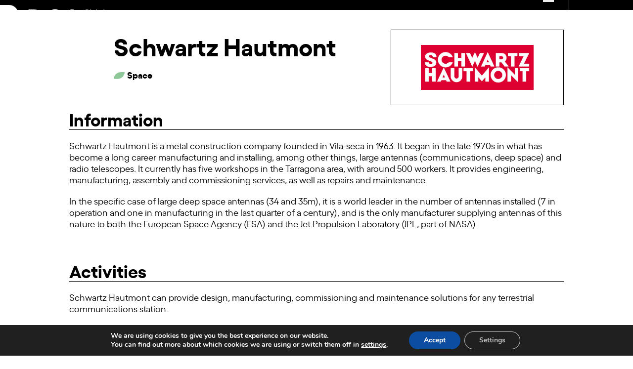

--- FILE ---
content_type: text/html; charset=UTF-8
request_url: https://dca.cat/en/membre/schwartz-hautmont/
body_size: 21224
content:
<!DOCTYPE html>
<html lang="en-US" class="wpex-classic-style">
<head>
<meta charset="UTF-8">
<link rel="profile" href="http://gmpg.org/xfn/11">
<meta name='robots' content='index, follow, max-image-preview:large, max-snippet:-1, max-video-preview:-1' />

            <script data-no-defer="1" data-ezscrex="false" data-cfasync="false" data-pagespeed-no-defer data-cookieconsent="ignore">
                var ctPublicFunctions = {"_ajax_nonce":"a94c5aae80","_rest_nonce":"162c26269c","_ajax_url":"\/wp-admin\/admin-ajax.php","_rest_url":"https:\/\/dca.cat\/en\/wp-json\/","data__cookies_type":"none","data__ajax_type":"rest","data__bot_detector_enabled":"1","data__frontend_data_log_enabled":1,"cookiePrefix":"","wprocket_detected":false,"host_url":"dca.cat","text__ee_click_to_select":"Click to select the whole data","text__ee_original_email":"The complete one is","text__ee_got_it":"Got it","text__ee_blocked":"Blocked","text__ee_cannot_connect":"Cannot connect","text__ee_cannot_decode":"Can not decode email. Unknown reason","text__ee_email_decoder":"CleanTalk email decoder","text__ee_wait_for_decoding":"The magic is on the way!","text__ee_decoding_process":"Please wait a few seconds while we decode the contact data."}
            </script>
        
            <script data-no-defer="1" data-ezscrex="false" data-cfasync="false" data-pagespeed-no-defer data-cookieconsent="ignore">
                var ctPublic = {"_ajax_nonce":"a94c5aae80","settings__forms__check_internal":"0","settings__forms__check_external":"0","settings__forms__force_protection":"0","settings__forms__search_test":"1","settings__forms__wc_add_to_cart":"0","settings__data__bot_detector_enabled":"1","settings__sfw__anti_crawler":0,"blog_home":"https:\/\/dca.cat\/en\/\/","pixel__setting":"3","pixel__enabled":false,"pixel__url":null,"data__email_check_before_post":"1","data__email_check_exist_post":"1","data__cookies_type":"none","data__key_is_ok":true,"data__visible_fields_required":true,"wl_brandname":"Anti-Spam by CleanTalk","wl_brandname_short":"CleanTalk","ct_checkjs_key":149102031,"emailEncoderPassKey":"98c4f9845ca2cb5b76e8d6b088f0f2fd","bot_detector_forms_excluded":"W10=","advancedCacheExists":false,"varnishCacheExists":false,"wc_ajax_add_to_cart":false}
            </script>
        <meta name="viewport" content="width=device-width, initial-scale=1">

	<!-- This site is optimized with the Yoast SEO plugin v26.7 - https://yoast.com/wordpress/plugins/seo/ -->
	<title>Schwartz Hautmont - DCA</title>
	<link rel="canonical" href="https://dca.cat/en/membre/schwartz-hautmont/" />
	<meta property="og:locale" content="en_US" />
	<meta property="og:type" content="article" />
	<meta property="og:title" content="Schwartz Hautmont - DCA" />
	<meta property="og:url" content="https://dca.cat/en/membre/schwartz-hautmont/" />
	<meta property="og:site_name" content="DCA" />
	<meta property="og:image" content="https://dca.cat/wp-content/uploads/2022/02/logo1-shcm-1963.jpg" />
	<meta property="og:image:width" content="1417" />
	<meta property="og:image:height" content="567" />
	<meta property="og:image:type" content="image/jpeg" />
	<meta name="twitter:card" content="summary_large_image" />
	<script type="application/ld+json" class="yoast-schema-graph">{"@context":"https://schema.org","@graph":[{"@type":"WebPage","@id":"https://dca.cat/en/membre/schwartz-hautmont/","url":"https://dca.cat/en/membre/schwartz-hautmont/","name":"Schwartz Hautmont - DCA","isPartOf":{"@id":"https://dca.cat/en/#website"},"primaryImageOfPage":{"@id":"https://dca.cat/en/membre/schwartz-hautmont/#primaryimage"},"image":{"@id":"https://dca.cat/en/membre/schwartz-hautmont/#primaryimage"},"thumbnailUrl":"https://dca.cat/wp-content/uploads/2022/02/logo1-shcm-1963.jpg","datePublished":"2022-02-22T09:18:33+00:00","breadcrumb":{"@id":"https://dca.cat/en/membre/schwartz-hautmont/#breadcrumb"},"inLanguage":"en-US","potentialAction":[{"@type":"ReadAction","target":["https://dca.cat/en/membre/schwartz-hautmont/"]}]},{"@type":"ImageObject","inLanguage":"en-US","@id":"https://dca.cat/en/membre/schwartz-hautmont/#primaryimage","url":"https://dca.cat/wp-content/uploads/2022/02/logo1-shcm-1963.jpg","contentUrl":"https://dca.cat/wp-content/uploads/2022/02/logo1-shcm-1963.jpg","width":1417,"height":567},{"@type":"BreadcrumbList","@id":"https://dca.cat/en/membre/schwartz-hautmont/#breadcrumb","itemListElement":[{"@type":"ListItem","position":1,"name":"Portada","item":"https://dca.cat/en/"},{"@type":"ListItem","position":2,"name":"Schwartz Hautmont"}]},{"@type":"WebSite","@id":"https://dca.cat/en/#website","url":"https://dca.cat/en/","name":"DCA","description":"Digital Catalonia Alliance","publisher":{"@id":"https://dca.cat/en/#organization"},"potentialAction":[{"@type":"SearchAction","target":{"@type":"EntryPoint","urlTemplate":"https://dca.cat/en/?s={search_term_string}"},"query-input":{"@type":"PropertyValueSpecification","valueRequired":true,"valueName":"search_term_string"}}],"inLanguage":"en-US"},{"@type":"Organization","@id":"https://dca.cat/en/#organization","name":"DCA","url":"https://dca.cat/en/","logo":{"@type":"ImageObject","inLanguage":"en-US","@id":"https://dca.cat/en/#/schema/logo/image/","url":"https://dca.cat/wp-content/uploads/2021/11/logo-dca.svg","contentUrl":"https://dca.cat/wp-content/uploads/2021/11/logo-dca.svg","width":100,"height":100,"caption":"DCA"},"image":{"@id":"https://dca.cat/en/#/schema/logo/image/"}}]}</script>
	<!-- / Yoast SEO plugin. -->


<link rel='dns-prefetch' href='//fd.cleantalk.org' />
<link rel="alternate" type="text/calendar" title="DCA &raquo; iCal Feed" href="https://dca.cat/en/agenda/?ical=1" />
<link rel="alternate" title="oEmbed (JSON)" type="application/json+oembed" href="https://dca.cat/en/wp-json/oembed/1.0/embed?url=https%3A%2F%2Fdca.cat%2Fen%2Fmembre%2Fschwartz-hautmont%2F" />
<link rel="alternate" title="oEmbed (XML)" type="text/xml+oembed" href="https://dca.cat/en/wp-json/oembed/1.0/embed?url=https%3A%2F%2Fdca.cat%2Fen%2Fmembre%2Fschwartz-hautmont%2F&#038;format=xml" />
<style id='wp-img-auto-sizes-contain-inline-css'>
img:is([sizes=auto i],[sizes^="auto," i]){contain-intrinsic-size:3000px 1500px}
/*# sourceURL=wp-img-auto-sizes-contain-inline-css */
</style>
<link rel='stylesheet' id='formidable-css' href='https://dca.cat/wp-content/plugins/formidable/css/formidableforms.css?ver=113921' media='all' />
<link rel='stylesheet' id='js_composer_front-css' href='https://dca.cat/wp-content/plugins/js_composer/assets/css/js_composer.min.css?ver=8.5' media='all' />
<link rel='stylesheet' id='carousel-anything-css-css' href='https://dca.cat/wp-content/plugins/carousel-anything-for-vc/carousel-anything/css/style.css?ver=1.12' media='all' />
<link rel='stylesheet' id='carousel-anything-owl-css' href='https://dca.cat/wp-content/plugins/carousel-anything-for-vc/carousel-anything/css/owl.theme.default.css?ver=1.12' media='all' />
<link rel='stylesheet' id='carousel-anything-transitions-css' href='https://dca.cat/wp-content/plugins/carousel-anything-for-vc/carousel-anything/css/owl.carousel.css?ver=1.12' media='all' />
<link rel='stylesheet' id='carousel-anything-animate-css' href='https://dca.cat/wp-content/plugins/carousel-anything-for-vc/carousel-anything/css/animate.css?ver=1.12' media='all' />
<link rel='stylesheet' id='gcp-owl-carousel-css-css' href='https://dca.cat/wp-content/plugins/carousel-anything-for-vc/carousel-anything/css/style.css?ver=1.12' media='all' />
<link rel='stylesheet' id='carousel-anything-single-post-css' href='https://dca.cat/wp-content/plugins/carousel-anything-for-vc/carousel-anything/css/single-post.css?ver=1.12' media='all' />
<link rel='stylesheet' id='wp-block-library-css' href='https://dca.cat/wp-includes/css/dist/block-library/style.min.css?ver=6.9' media='all' />
<style id='global-styles-inline-css'>
:root{--wp--preset--aspect-ratio--square: 1;--wp--preset--aspect-ratio--4-3: 4/3;--wp--preset--aspect-ratio--3-4: 3/4;--wp--preset--aspect-ratio--3-2: 3/2;--wp--preset--aspect-ratio--2-3: 2/3;--wp--preset--aspect-ratio--16-9: 16/9;--wp--preset--aspect-ratio--9-16: 9/16;--wp--preset--color--black: #000000;--wp--preset--color--cyan-bluish-gray: #abb8c3;--wp--preset--color--white: #ffffff;--wp--preset--color--pale-pink: #f78da7;--wp--preset--color--vivid-red: #cf2e2e;--wp--preset--color--luminous-vivid-orange: #ff6900;--wp--preset--color--luminous-vivid-amber: #fcb900;--wp--preset--color--light-green-cyan: #7bdcb5;--wp--preset--color--vivid-green-cyan: #00d084;--wp--preset--color--pale-cyan-blue: #8ed1fc;--wp--preset--color--vivid-cyan-blue: #0693e3;--wp--preset--color--vivid-purple: #9b51e0;--wp--preset--color--accent: var(--wpex-accent);--wp--preset--color--on-accent: var(--wpex-on-accent);--wp--preset--color--accent-alt: var(--wpex-accent-alt);--wp--preset--color--on-accent-alt: var(--wpex-on-accent-alt);--wp--preset--gradient--vivid-cyan-blue-to-vivid-purple: linear-gradient(135deg,rgb(6,147,227) 0%,rgb(155,81,224) 100%);--wp--preset--gradient--light-green-cyan-to-vivid-green-cyan: linear-gradient(135deg,rgb(122,220,180) 0%,rgb(0,208,130) 100%);--wp--preset--gradient--luminous-vivid-amber-to-luminous-vivid-orange: linear-gradient(135deg,rgb(252,185,0) 0%,rgb(255,105,0) 100%);--wp--preset--gradient--luminous-vivid-orange-to-vivid-red: linear-gradient(135deg,rgb(255,105,0) 0%,rgb(207,46,46) 100%);--wp--preset--gradient--very-light-gray-to-cyan-bluish-gray: linear-gradient(135deg,rgb(238,238,238) 0%,rgb(169,184,195) 100%);--wp--preset--gradient--cool-to-warm-spectrum: linear-gradient(135deg,rgb(74,234,220) 0%,rgb(151,120,209) 20%,rgb(207,42,186) 40%,rgb(238,44,130) 60%,rgb(251,105,98) 80%,rgb(254,248,76) 100%);--wp--preset--gradient--blush-light-purple: linear-gradient(135deg,rgb(255,206,236) 0%,rgb(152,150,240) 100%);--wp--preset--gradient--blush-bordeaux: linear-gradient(135deg,rgb(254,205,165) 0%,rgb(254,45,45) 50%,rgb(107,0,62) 100%);--wp--preset--gradient--luminous-dusk: linear-gradient(135deg,rgb(255,203,112) 0%,rgb(199,81,192) 50%,rgb(65,88,208) 100%);--wp--preset--gradient--pale-ocean: linear-gradient(135deg,rgb(255,245,203) 0%,rgb(182,227,212) 50%,rgb(51,167,181) 100%);--wp--preset--gradient--electric-grass: linear-gradient(135deg,rgb(202,248,128) 0%,rgb(113,206,126) 100%);--wp--preset--gradient--midnight: linear-gradient(135deg,rgb(2,3,129) 0%,rgb(40,116,252) 100%);--wp--preset--font-size--small: 13px;--wp--preset--font-size--medium: 20px;--wp--preset--font-size--large: 36px;--wp--preset--font-size--x-large: 42px;--wp--preset--font-family--system-sans-serif: -apple-system, BlinkMacSystemFont, 'Segoe UI', Roboto, Oxygen-Sans, Ubuntu, Cantarell, 'Helvetica Neue', sans-serif;--wp--preset--font-family--system-serif: Iowan Old Style, Apple Garamond, Baskerville, Times New Roman, Droid Serif, Times, Source Serif Pro, serif, Apple Color Emoji, Segoe UI Emoji, Segoe UI Symbol;--wp--preset--spacing--20: 0.44rem;--wp--preset--spacing--30: 0.67rem;--wp--preset--spacing--40: 1rem;--wp--preset--spacing--50: 1.5rem;--wp--preset--spacing--60: 2.25rem;--wp--preset--spacing--70: 3.38rem;--wp--preset--spacing--80: 5.06rem;--wp--preset--shadow--natural: 6px 6px 9px rgba(0, 0, 0, 0.2);--wp--preset--shadow--deep: 12px 12px 50px rgba(0, 0, 0, 0.4);--wp--preset--shadow--sharp: 6px 6px 0px rgba(0, 0, 0, 0.2);--wp--preset--shadow--outlined: 6px 6px 0px -3px rgb(255, 255, 255), 6px 6px rgb(0, 0, 0);--wp--preset--shadow--crisp: 6px 6px 0px rgb(0, 0, 0);}:root { --wp--style--global--content-size: 840px;--wp--style--global--wide-size: 1200px; }:where(body) { margin: 0; }.wp-site-blocks > .alignleft { float: left; margin-right: 2em; }.wp-site-blocks > .alignright { float: right; margin-left: 2em; }.wp-site-blocks > .aligncenter { justify-content: center; margin-left: auto; margin-right: auto; }:where(.wp-site-blocks) > * { margin-block-start: 24px; margin-block-end: 0; }:where(.wp-site-blocks) > :first-child { margin-block-start: 0; }:where(.wp-site-blocks) > :last-child { margin-block-end: 0; }:root { --wp--style--block-gap: 24px; }:root :where(.is-layout-flow) > :first-child{margin-block-start: 0;}:root :where(.is-layout-flow) > :last-child{margin-block-end: 0;}:root :where(.is-layout-flow) > *{margin-block-start: 24px;margin-block-end: 0;}:root :where(.is-layout-constrained) > :first-child{margin-block-start: 0;}:root :where(.is-layout-constrained) > :last-child{margin-block-end: 0;}:root :where(.is-layout-constrained) > *{margin-block-start: 24px;margin-block-end: 0;}:root :where(.is-layout-flex){gap: 24px;}:root :where(.is-layout-grid){gap: 24px;}.is-layout-flow > .alignleft{float: left;margin-inline-start: 0;margin-inline-end: 2em;}.is-layout-flow > .alignright{float: right;margin-inline-start: 2em;margin-inline-end: 0;}.is-layout-flow > .aligncenter{margin-left: auto !important;margin-right: auto !important;}.is-layout-constrained > .alignleft{float: left;margin-inline-start: 0;margin-inline-end: 2em;}.is-layout-constrained > .alignright{float: right;margin-inline-start: 2em;margin-inline-end: 0;}.is-layout-constrained > .aligncenter{margin-left: auto !important;margin-right: auto !important;}.is-layout-constrained > :where(:not(.alignleft):not(.alignright):not(.alignfull)){max-width: var(--wp--style--global--content-size);margin-left: auto !important;margin-right: auto !important;}.is-layout-constrained > .alignwide{max-width: var(--wp--style--global--wide-size);}body .is-layout-flex{display: flex;}.is-layout-flex{flex-wrap: wrap;align-items: center;}.is-layout-flex > :is(*, div){margin: 0;}body .is-layout-grid{display: grid;}.is-layout-grid > :is(*, div){margin: 0;}body{padding-top: 0px;padding-right: 0px;padding-bottom: 0px;padding-left: 0px;}a:where(:not(.wp-element-button)){text-decoration: underline;}:root :where(.wp-element-button, .wp-block-button__link){background-color: #32373c;border-width: 0;color: #fff;font-family: inherit;font-size: inherit;font-style: inherit;font-weight: inherit;letter-spacing: inherit;line-height: inherit;padding-top: calc(0.667em + 2px);padding-right: calc(1.333em + 2px);padding-bottom: calc(0.667em + 2px);padding-left: calc(1.333em + 2px);text-decoration: none;text-transform: inherit;}.has-black-color{color: var(--wp--preset--color--black) !important;}.has-cyan-bluish-gray-color{color: var(--wp--preset--color--cyan-bluish-gray) !important;}.has-white-color{color: var(--wp--preset--color--white) !important;}.has-pale-pink-color{color: var(--wp--preset--color--pale-pink) !important;}.has-vivid-red-color{color: var(--wp--preset--color--vivid-red) !important;}.has-luminous-vivid-orange-color{color: var(--wp--preset--color--luminous-vivid-orange) !important;}.has-luminous-vivid-amber-color{color: var(--wp--preset--color--luminous-vivid-amber) !important;}.has-light-green-cyan-color{color: var(--wp--preset--color--light-green-cyan) !important;}.has-vivid-green-cyan-color{color: var(--wp--preset--color--vivid-green-cyan) !important;}.has-pale-cyan-blue-color{color: var(--wp--preset--color--pale-cyan-blue) !important;}.has-vivid-cyan-blue-color{color: var(--wp--preset--color--vivid-cyan-blue) !important;}.has-vivid-purple-color{color: var(--wp--preset--color--vivid-purple) !important;}.has-accent-color{color: var(--wp--preset--color--accent) !important;}.has-on-accent-color{color: var(--wp--preset--color--on-accent) !important;}.has-accent-alt-color{color: var(--wp--preset--color--accent-alt) !important;}.has-on-accent-alt-color{color: var(--wp--preset--color--on-accent-alt) !important;}.has-black-background-color{background-color: var(--wp--preset--color--black) !important;}.has-cyan-bluish-gray-background-color{background-color: var(--wp--preset--color--cyan-bluish-gray) !important;}.has-white-background-color{background-color: var(--wp--preset--color--white) !important;}.has-pale-pink-background-color{background-color: var(--wp--preset--color--pale-pink) !important;}.has-vivid-red-background-color{background-color: var(--wp--preset--color--vivid-red) !important;}.has-luminous-vivid-orange-background-color{background-color: var(--wp--preset--color--luminous-vivid-orange) !important;}.has-luminous-vivid-amber-background-color{background-color: var(--wp--preset--color--luminous-vivid-amber) !important;}.has-light-green-cyan-background-color{background-color: var(--wp--preset--color--light-green-cyan) !important;}.has-vivid-green-cyan-background-color{background-color: var(--wp--preset--color--vivid-green-cyan) !important;}.has-pale-cyan-blue-background-color{background-color: var(--wp--preset--color--pale-cyan-blue) !important;}.has-vivid-cyan-blue-background-color{background-color: var(--wp--preset--color--vivid-cyan-blue) !important;}.has-vivid-purple-background-color{background-color: var(--wp--preset--color--vivid-purple) !important;}.has-accent-background-color{background-color: var(--wp--preset--color--accent) !important;}.has-on-accent-background-color{background-color: var(--wp--preset--color--on-accent) !important;}.has-accent-alt-background-color{background-color: var(--wp--preset--color--accent-alt) !important;}.has-on-accent-alt-background-color{background-color: var(--wp--preset--color--on-accent-alt) !important;}.has-black-border-color{border-color: var(--wp--preset--color--black) !important;}.has-cyan-bluish-gray-border-color{border-color: var(--wp--preset--color--cyan-bluish-gray) !important;}.has-white-border-color{border-color: var(--wp--preset--color--white) !important;}.has-pale-pink-border-color{border-color: var(--wp--preset--color--pale-pink) !important;}.has-vivid-red-border-color{border-color: var(--wp--preset--color--vivid-red) !important;}.has-luminous-vivid-orange-border-color{border-color: var(--wp--preset--color--luminous-vivid-orange) !important;}.has-luminous-vivid-amber-border-color{border-color: var(--wp--preset--color--luminous-vivid-amber) !important;}.has-light-green-cyan-border-color{border-color: var(--wp--preset--color--light-green-cyan) !important;}.has-vivid-green-cyan-border-color{border-color: var(--wp--preset--color--vivid-green-cyan) !important;}.has-pale-cyan-blue-border-color{border-color: var(--wp--preset--color--pale-cyan-blue) !important;}.has-vivid-cyan-blue-border-color{border-color: var(--wp--preset--color--vivid-cyan-blue) !important;}.has-vivid-purple-border-color{border-color: var(--wp--preset--color--vivid-purple) !important;}.has-accent-border-color{border-color: var(--wp--preset--color--accent) !important;}.has-on-accent-border-color{border-color: var(--wp--preset--color--on-accent) !important;}.has-accent-alt-border-color{border-color: var(--wp--preset--color--accent-alt) !important;}.has-on-accent-alt-border-color{border-color: var(--wp--preset--color--on-accent-alt) !important;}.has-vivid-cyan-blue-to-vivid-purple-gradient-background{background: var(--wp--preset--gradient--vivid-cyan-blue-to-vivid-purple) !important;}.has-light-green-cyan-to-vivid-green-cyan-gradient-background{background: var(--wp--preset--gradient--light-green-cyan-to-vivid-green-cyan) !important;}.has-luminous-vivid-amber-to-luminous-vivid-orange-gradient-background{background: var(--wp--preset--gradient--luminous-vivid-amber-to-luminous-vivid-orange) !important;}.has-luminous-vivid-orange-to-vivid-red-gradient-background{background: var(--wp--preset--gradient--luminous-vivid-orange-to-vivid-red) !important;}.has-very-light-gray-to-cyan-bluish-gray-gradient-background{background: var(--wp--preset--gradient--very-light-gray-to-cyan-bluish-gray) !important;}.has-cool-to-warm-spectrum-gradient-background{background: var(--wp--preset--gradient--cool-to-warm-spectrum) !important;}.has-blush-light-purple-gradient-background{background: var(--wp--preset--gradient--blush-light-purple) !important;}.has-blush-bordeaux-gradient-background{background: var(--wp--preset--gradient--blush-bordeaux) !important;}.has-luminous-dusk-gradient-background{background: var(--wp--preset--gradient--luminous-dusk) !important;}.has-pale-ocean-gradient-background{background: var(--wp--preset--gradient--pale-ocean) !important;}.has-electric-grass-gradient-background{background: var(--wp--preset--gradient--electric-grass) !important;}.has-midnight-gradient-background{background: var(--wp--preset--gradient--midnight) !important;}.has-small-font-size{font-size: var(--wp--preset--font-size--small) !important;}.has-medium-font-size{font-size: var(--wp--preset--font-size--medium) !important;}.has-large-font-size{font-size: var(--wp--preset--font-size--large) !important;}.has-x-large-font-size{font-size: var(--wp--preset--font-size--x-large) !important;}.has-system-sans-serif-font-family{font-family: var(--wp--preset--font-family--system-sans-serif) !important;}.has-system-serif-font-family{font-family: var(--wp--preset--font-family--system-serif) !important;}
/*# sourceURL=global-styles-inline-css */
</style>

<link rel='stylesheet' id='cleantalk-public-css-css' href='https://dca.cat/wp-content/plugins/cleantalk-spam-protect/css/cleantalk-public.min.css?ver=6.70.1_1768296017' media='all' />
<link rel='stylesheet' id='cleantalk-email-decoder-css-css' href='https://dca.cat/wp-content/plugins/cleantalk-spam-protect/css/cleantalk-email-decoder.min.css?ver=6.70.1_1768296017' media='all' />
<link rel='stylesheet' id='search-filter-plugin-styles-css' href='https://dca.cat/wp-content/plugins/search-filter-pro/public/assets/css/search-filter.min.css?ver=2.5.19' media='all' />
<link rel='stylesheet' id='parent-style-css' href='https://dca.cat/wp-content/themes/Total/style.css?ver=6.3' media='all' />
<link rel='stylesheet' id='wpex-the-events-calendar-css' href='https://dca.cat/wp-content/themes/Total/assets/css/frontend/tribe-events.min.css?ver=6.9' media='all' />
<link rel='stylesheet' id='wpex-style-css' href='https://dca.cat/wp-content/themes/DCA/style.css?ver=6.3' media='all' />
<link rel='stylesheet' id='wpex-mobile-menu-breakpoint-max-css' href='https://dca.cat/wp-content/themes/Total/assets/css/frontend/breakpoints/max.min.css?ver=6.3' media='only screen and (max-width:1300px)' />
<link rel='stylesheet' id='wpex-mobile-menu-breakpoint-min-css' href='https://dca.cat/wp-content/themes/Total/assets/css/frontend/breakpoints/min.min.css?ver=6.3' media='only screen and (min-width:1301px)' />
<link rel='stylesheet' id='vcex-shortcodes-css' href='https://dca.cat/wp-content/themes/Total/assets/css/frontend/vcex-shortcodes.min.css?ver=6.3' media='all' />
<link rel='stylesheet' id='wp-pagenavi-css' href='https://dca.cat/wp-content/plugins/wp-pagenavi/pagenavi-css.css?ver=2.70' media='all' />
<link rel='stylesheet' id='wpex-wpbakery-css' href='https://dca.cat/wp-content/themes/Total/assets/css/frontend/wpbakery.min.css?ver=6.3' media='all' />
<link rel='stylesheet' id='moove_gdpr_frontend-css' href='https://dca.cat/wp-content/plugins/gdpr-cookie-compliance/dist/styles/gdpr-main.css?ver=5.0.9' media='all' />
<style id='moove_gdpr_frontend-inline-css'>
#moove_gdpr_cookie_modal,#moove_gdpr_cookie_info_bar,.gdpr_cookie_settings_shortcode_content{font-family:&#039;Nunito&#039;,sans-serif}#moove_gdpr_save_popup_settings_button{background-color:#373737;color:#fff}#moove_gdpr_save_popup_settings_button:hover{background-color:#000}#moove_gdpr_cookie_info_bar .moove-gdpr-info-bar-container .moove-gdpr-info-bar-content a.mgbutton,#moove_gdpr_cookie_info_bar .moove-gdpr-info-bar-container .moove-gdpr-info-bar-content button.mgbutton{background-color:#0c4da2}#moove_gdpr_cookie_modal .moove-gdpr-modal-content .moove-gdpr-modal-footer-content .moove-gdpr-button-holder a.mgbutton,#moove_gdpr_cookie_modal .moove-gdpr-modal-content .moove-gdpr-modal-footer-content .moove-gdpr-button-holder button.mgbutton,.gdpr_cookie_settings_shortcode_content .gdpr-shr-button.button-green{background-color:#0c4da2;border-color:#0c4da2}#moove_gdpr_cookie_modal .moove-gdpr-modal-content .moove-gdpr-modal-footer-content .moove-gdpr-button-holder a.mgbutton:hover,#moove_gdpr_cookie_modal .moove-gdpr-modal-content .moove-gdpr-modal-footer-content .moove-gdpr-button-holder button.mgbutton:hover,.gdpr_cookie_settings_shortcode_content .gdpr-shr-button.button-green:hover{background-color:#fff;color:#0c4da2}#moove_gdpr_cookie_modal .moove-gdpr-modal-content .moove-gdpr-modal-close i,#moove_gdpr_cookie_modal .moove-gdpr-modal-content .moove-gdpr-modal-close span.gdpr-icon{background-color:#0c4da2;border:1px solid #0c4da2}#moove_gdpr_cookie_info_bar span.moove-gdpr-infobar-allow-all.focus-g,#moove_gdpr_cookie_info_bar span.moove-gdpr-infobar-allow-all:focus,#moove_gdpr_cookie_info_bar button.moove-gdpr-infobar-allow-all.focus-g,#moove_gdpr_cookie_info_bar button.moove-gdpr-infobar-allow-all:focus,#moove_gdpr_cookie_info_bar span.moove-gdpr-infobar-reject-btn.focus-g,#moove_gdpr_cookie_info_bar span.moove-gdpr-infobar-reject-btn:focus,#moove_gdpr_cookie_info_bar button.moove-gdpr-infobar-reject-btn.focus-g,#moove_gdpr_cookie_info_bar button.moove-gdpr-infobar-reject-btn:focus,#moove_gdpr_cookie_info_bar span.change-settings-button.focus-g,#moove_gdpr_cookie_info_bar span.change-settings-button:focus,#moove_gdpr_cookie_info_bar button.change-settings-button.focus-g,#moove_gdpr_cookie_info_bar button.change-settings-button:focus{-webkit-box-shadow:0 0 1px 3px #0c4da2;-moz-box-shadow:0 0 1px 3px #0c4da2;box-shadow:0 0 1px 3px #0c4da2}#moove_gdpr_cookie_modal .moove-gdpr-modal-content .moove-gdpr-modal-close i:hover,#moove_gdpr_cookie_modal .moove-gdpr-modal-content .moove-gdpr-modal-close span.gdpr-icon:hover,#moove_gdpr_cookie_info_bar span[data-href]>u.change-settings-button{color:#0c4da2}#moove_gdpr_cookie_modal .moove-gdpr-modal-content .moove-gdpr-modal-left-content #moove-gdpr-menu li.menu-item-selected a span.gdpr-icon,#moove_gdpr_cookie_modal .moove-gdpr-modal-content .moove-gdpr-modal-left-content #moove-gdpr-menu li.menu-item-selected button span.gdpr-icon{color:inherit}#moove_gdpr_cookie_modal .moove-gdpr-modal-content .moove-gdpr-modal-left-content #moove-gdpr-menu li a span.gdpr-icon,#moove_gdpr_cookie_modal .moove-gdpr-modal-content .moove-gdpr-modal-left-content #moove-gdpr-menu li button span.gdpr-icon{color:inherit}#moove_gdpr_cookie_modal .gdpr-acc-link{line-height:0;font-size:0;color:transparent;position:absolute}#moove_gdpr_cookie_modal .moove-gdpr-modal-content .moove-gdpr-modal-close:hover i,#moove_gdpr_cookie_modal .moove-gdpr-modal-content .moove-gdpr-modal-left-content #moove-gdpr-menu li a,#moove_gdpr_cookie_modal .moove-gdpr-modal-content .moove-gdpr-modal-left-content #moove-gdpr-menu li button,#moove_gdpr_cookie_modal .moove-gdpr-modal-content .moove-gdpr-modal-left-content #moove-gdpr-menu li button i,#moove_gdpr_cookie_modal .moove-gdpr-modal-content .moove-gdpr-modal-left-content #moove-gdpr-menu li a i,#moove_gdpr_cookie_modal .moove-gdpr-modal-content .moove-gdpr-tab-main .moove-gdpr-tab-main-content a:hover,#moove_gdpr_cookie_info_bar.moove-gdpr-dark-scheme .moove-gdpr-info-bar-container .moove-gdpr-info-bar-content a.mgbutton:hover,#moove_gdpr_cookie_info_bar.moove-gdpr-dark-scheme .moove-gdpr-info-bar-container .moove-gdpr-info-bar-content button.mgbutton:hover,#moove_gdpr_cookie_info_bar.moove-gdpr-dark-scheme .moove-gdpr-info-bar-container .moove-gdpr-info-bar-content a:hover,#moove_gdpr_cookie_info_bar.moove-gdpr-dark-scheme .moove-gdpr-info-bar-container .moove-gdpr-info-bar-content button:hover,#moove_gdpr_cookie_info_bar.moove-gdpr-dark-scheme .moove-gdpr-info-bar-container .moove-gdpr-info-bar-content span.change-settings-button:hover,#moove_gdpr_cookie_info_bar.moove-gdpr-dark-scheme .moove-gdpr-info-bar-container .moove-gdpr-info-bar-content button.change-settings-button:hover,#moove_gdpr_cookie_info_bar.moove-gdpr-dark-scheme .moove-gdpr-info-bar-container .moove-gdpr-info-bar-content u.change-settings-button:hover,#moove_gdpr_cookie_info_bar span[data-href]>u.change-settings-button,#moove_gdpr_cookie_info_bar.moove-gdpr-dark-scheme .moove-gdpr-info-bar-container .moove-gdpr-info-bar-content a.mgbutton.focus-g,#moove_gdpr_cookie_info_bar.moove-gdpr-dark-scheme .moove-gdpr-info-bar-container .moove-gdpr-info-bar-content button.mgbutton.focus-g,#moove_gdpr_cookie_info_bar.moove-gdpr-dark-scheme .moove-gdpr-info-bar-container .moove-gdpr-info-bar-content a.focus-g,#moove_gdpr_cookie_info_bar.moove-gdpr-dark-scheme .moove-gdpr-info-bar-container .moove-gdpr-info-bar-content button.focus-g,#moove_gdpr_cookie_info_bar.moove-gdpr-dark-scheme .moove-gdpr-info-bar-container .moove-gdpr-info-bar-content a.mgbutton:focus,#moove_gdpr_cookie_info_bar.moove-gdpr-dark-scheme .moove-gdpr-info-bar-container .moove-gdpr-info-bar-content button.mgbutton:focus,#moove_gdpr_cookie_info_bar.moove-gdpr-dark-scheme .moove-gdpr-info-bar-container .moove-gdpr-info-bar-content a:focus,#moove_gdpr_cookie_info_bar.moove-gdpr-dark-scheme .moove-gdpr-info-bar-container .moove-gdpr-info-bar-content button:focus,#moove_gdpr_cookie_info_bar.moove-gdpr-dark-scheme .moove-gdpr-info-bar-container .moove-gdpr-info-bar-content span.change-settings-button.focus-g,span.change-settings-button:focus,button.change-settings-button.focus-g,button.change-settings-button:focus,#moove_gdpr_cookie_info_bar.moove-gdpr-dark-scheme .moove-gdpr-info-bar-container .moove-gdpr-info-bar-content u.change-settings-button.focus-g,#moove_gdpr_cookie_info_bar.moove-gdpr-dark-scheme .moove-gdpr-info-bar-container .moove-gdpr-info-bar-content u.change-settings-button:focus{color:#0c4da2}#moove_gdpr_cookie_modal .moove-gdpr-branding.focus-g span,#moove_gdpr_cookie_modal .moove-gdpr-modal-content .moove-gdpr-tab-main a.focus-g,#moove_gdpr_cookie_modal .moove-gdpr-modal-content .moove-gdpr-tab-main .gdpr-cd-details-toggle.focus-g{color:#0c4da2}#moove_gdpr_cookie_modal.gdpr_lightbox-hide{display:none}
/*# sourceURL=moove_gdpr_frontend-inline-css */
</style>
<script src="https://dca.cat/wp-includes/js/jquery/jquery.min.js?ver=3.7.1" id="jquery-core-js"></script>
<script src="https://dca.cat/wp-includes/js/jquery/jquery-migrate.min.js?ver=3.4.1" id="jquery-migrate-js"></script>
<script src="https://dca.cat/wp-content/plugins/carousel-anything-for-vc/carousel-anything/js/min/owl.carousel2-min.js?ver=1.3.3" id="carousel-anything-owl-js"></script>
<script src="https://dca.cat/wp-content/plugins/carousel-anything-for-vc/carousel-anything/js/min/script-min.js?ver=1.12" id="carousel-anything-js"></script>
<script src="https://dca.cat/wp-content/plugins/cleantalk-spam-protect/js/apbct-public-bundle.min.js?ver=6.70.1_1768296017" id="apbct-public-bundle.min-js-js"></script>
<script src="https://fd.cleantalk.org/ct-bot-detector-wrapper.js?ver=6.70.1" id="ct_bot_detector-js" defer data-wp-strategy="defer"></script>
<script id="search-filter-plugin-build-js-extra">
var SF_LDATA = {"ajax_url":"https://dca.cat/wp-admin/admin-ajax.php","home_url":"https://dca.cat/en/","extensions":[]};
//# sourceURL=search-filter-plugin-build-js-extra
</script>
<script src="https://dca.cat/wp-content/plugins/search-filter-pro/public/assets/js/search-filter-build.min.js?ver=2.5.19" id="search-filter-plugin-build-js"></script>
<script src="https://dca.cat/wp-content/plugins/search-filter-pro/public/assets/js/chosen.jquery.min.js?ver=2.5.19" id="search-filter-plugin-chosen-js"></script>
<script id="wpex-core-js-extra">
var wpex_theme_params = {"selectArrowIcon":"\u003Cspan class=\"wpex-select-arrow__icon wpex-icon--sm wpex-flex wpex-icon\" aria-hidden=\"true\"\u003E\u003Csvg viewBox=\"0 0 24 24\" xmlns=\"http://www.w3.org/2000/svg\"\u003E\u003Crect fill=\"none\" height=\"24\" width=\"24\"/\u003E\u003Cg transform=\"matrix(0, -1, 1, 0, -0.115, 23.885)\"\u003E\u003Cpolygon points=\"17.77,3.77 16,2 6,12 16,22 17.77,20.23 9.54,12\"/\u003E\u003C/g\u003E\u003C/svg\u003E\u003C/span\u003E","customSelects":".widget_categories form,.widget_archive select,.vcex-form-shortcode select","scrollToHash":"1","localScrollFindLinks":"1","localScrollHighlight":"1","localScrollUpdateHash":"1","scrollToHashTimeout":"500","localScrollTargets":"li.local-scroll a, a.local-scroll, .local-scroll-link, .local-scroll-link \u003E a,.sidr-class-local-scroll-link,li.sidr-class-local-scroll \u003E span \u003E a,li.sidr-class-local-scroll \u003E a","scrollToBehavior":"smooth"};
//# sourceURL=wpex-core-js-extra
</script>
<script src="https://dca.cat/wp-content/themes/Total/assets/js/frontend/core.min.js?ver=6.3" id="wpex-core-js" defer data-wp-strategy="defer"></script>
<script id="wpex-inline-js-after">
!function(){const e=document.querySelector("html"),t=()=>{const t=window.innerWidth-document.documentElement.clientWidth;t&&e.style.setProperty("--wpex-scrollbar-width",`${t}px`)};t(),window.addEventListener("resize",(()=>{t()}))}();
//# sourceURL=wpex-inline-js-after
</script>
<script id="wpex-mobile-menu-full-screen-js-extra">
var wpex_mobile_menu_full_screen_params = {"breakpoint":"1300","i18n":{"openSubmenu":"Open submenu of %s","closeSubmenu":"Close submenu of %s"},"openSubmenuIcon":"\u003Cspan class=\"wpex-open-submenu__icon wpex-transition-transform wpex-duration-300 wpex-icon\" aria-hidden=\"true\"\u003E\u003Csvg xmlns=\"http://www.w3.org/2000/svg\" viewBox=\"0 0 448 512\"\u003E\u003Cpath d=\"M201.4 342.6c12.5 12.5 32.8 12.5 45.3 0l160-160c12.5-12.5 12.5-32.8 0-45.3s-32.8-12.5-45.3 0L224 274.7 86.6 137.4c-12.5-12.5-32.8-12.5-45.3 0s-12.5 32.8 0 45.3l160 160z\"/\u003E\u003C/svg\u003E\u003C/span\u003E"};
//# sourceURL=wpex-mobile-menu-full-screen-js-extra
</script>
<script src="https://dca.cat/wp-content/themes/Total/assets/js/frontend/mobile-menu/full-screen.min.js?ver=6.3" id="wpex-mobile-menu-full-screen-js" defer data-wp-strategy="defer"></script>
<script></script><link rel="https://api.w.org/" href="https://dca.cat/en/wp-json/" /><link rel="EditURI" type="application/rsd+xml" title="RSD" href="https://dca.cat/xmlrpc.php?rsd" />
<meta name="generator" content="WordPress 6.9" />
<link rel='shortlink' href='https://dca.cat/en/?p=5476' />
<meta name="generator" content="WPML ver:4.8.6 stt:8,1;" />
<meta name="tec-api-version" content="v1"><meta name="tec-api-origin" content="https://dca.cat/en/"><link rel="alternate" href="https://dca.cat/en/wp-json/tribe/events/v1/" /><style>

	.add-to-calendar-wrapper { margin-top: 40px; } 
	.add-to-calendar-wrapper p { margin-bottom: 0 }

</style>
<script>document.documentElement.className += " js";</script>
<link rel="icon" href="https://dca.cat/wp-content/uploads/2021/11/DCA-FAVICON.png" sizes="32x32"><link rel="shortcut icon" href="https://dca.cat/wp-content/uploads/2021/11/DCA-FAVICON.png"><link rel="apple-touch-icon" href="https://dca.cat/wp-content/uploads/2021/11/DCA-FAVICON.png" sizes="57x57" ><link rel="apple-touch-icon" href="https://dca.cat/wp-content/uploads/2021/11/DCA-FAVICON.png" sizes="76x76" ><link rel="apple-touch-icon" href="https://dca.cat/wp-content/uploads/2021/11/DCA-FAVICON.png" sizes="120x120"><link rel="apple-touch-icon" href="https://dca.cat/wp-content/uploads/2021/11/DCA-FAVICON.png" sizes="114x114"><noscript><style>body:not(.content-full-screen) .wpex-vc-row-stretched[data-vc-full-width-init="false"]{visibility:visible;}</style></noscript><noscript><style> .wpb_animate_when_almost_visible { opacity: 1; }</style></noscript><style data-type="wpex-css" id="wpex-css">:root{--wpex-term-235-color:#5b9f9c;}.has-term-235-color{color:var(--wpex-term-235-color)!important;}.has-term-235-background-color{background-color:var(--wpex-term-235-color)!important;}/*TYPOGRAPHY*/body{font-family:gellix;font-size:18px;color:#000000;line-height:1.3;}.main-navigation-ul .link-inner{font-weight:700;}.wpex-mobile-menu,#sidr-main{font-weight:600;font-size:40px;}.blog-entry-title.entry-title,.blog-entry-title.entry-title a,.blog-entry-title.entry-title a:hover{color:#000000;}body.single-post .single-post-title{color:#000000;}:root{--wpex-heading-color:#000000;}.theme-heading{color:#000000;}.vcex-heading{color:#000000;line-height:1.1;letter-spacing:-1px;}h1,.wpex-h1{color:#000000;}/*CUSTOMIZER STYLING*/:root{--wpex-accent:#000000;--wpex-accent-alt:#000000;--wpex-link-color:#000000;--wpex-hover-heading-link-color:#000000;--wpex-hover-link-color:#000000;--wpex-dropmenu-colored-top-border-color:#000000;--wpex-vc-column-inner-margin-bottom:40px;}::selection{background:#000000;color:#ffffff;}::-moz-selection{background:#000000;color:#ffffff;}.page-header-disabled:not(.has-overlay-header):not(.no-header-margin) #content-wrap{padding-block-start:40;}.page-header.wpex-supports-mods{padding-block-start:40;background-color:#ffffff;border-top-color:#ffffff;border-bottom-color:#ffffff;}.wpex-social-share__link{font-size:1.4em;}:root,.site-boxed.wpex-responsive #wrap{--wpex-container-width:1000px;}.header-padding{padding-block-start:10px;padding-block-end:10px;}#site-header{--wpex-site-header-bg-color:#000000;}#site-navigation-wrap{--wpex-main-nav-gutter:10px;--wpex-main-nav-link-color:#ffffff;--wpex-hover-main-nav-link-color:#ffffff;--wpex-active-main-nav-link-color:#ffffff;--wpex-hover-main-nav-link-color:#ffffff;--wpex-active-main-nav-link-color:#ffffff;--wpex-dropmenu-bg:#000000;--wpex-dropmenu-caret-bg:#000000;--wpex-dropmenu-border-color:#000000;--wpex-dropmenu-caret-border-color:#000000;--wpex-megamenu-divider-color:#000000;--wpex-dropmenu-link-color:#ffffff;--wpex-hover-dropmenu-link-color:#ffffff;--wpex-hover-dropmenu-link-bg:#000000;--wpex-active-dropmenu-link-color:#ffffff;--wpex-active-hover-dropmenu-link-color:#ffffff;--wpex-active-dropmenu-link-bg:#000000;--wpex-active-hover-dropmenu-link-bg:#000000;}#mobile-menu{--wpex-link-color:#ffffff;--wpex-hover-link-color:#ffffff;--wpex-hover-link-color:#ffffff;}.full-screen-overlay-nav{background-color:#000000!important;color:#ffffff!important;}#sidr-main,.sidr-class-dropdown-menu ul{background-color:#000000;}#sidr-main{--wpex-border-main:#000000;color:#ffffff;--wpex-link-color:#ffffff;--wpex-text-2:#ffffff;--wpex-hover-link-color:#ffffff;}@media only screen and (min-width:960px){#site-logo .logo-img{max-width:230px;}}@media only screen and (max-width:767px){#site-logo .logo-img{max-width:250px;}}</style><link rel='stylesheet' id='wpml-legacy-horizontal-list-0-css' href='https://dca.cat/wp-content/plugins/sitepress-multilingual-cms/templates/language-switchers/legacy-list-horizontal/style.min.css?ver=1' media='all' />
</head>

<body class="wp-singular staff-template-default single single-staff postid-5476 wp-custom-logo wp-embed-responsive wp-theme-Total wp-child-theme-DCA tribe-no-js wpml-language-en wpex-theme wpex-responsive full-width-main-layout no-composer wpex-live-site wpex-has-primary-bottom-spacing site-full-width content-full-width sidebar-widget-icons hasnt-overlay-header page-header-disabled wpex-antialiased has-mobile-menu wpex-mobile-toggle-menu-icon_buttons wpex-no-js wpb-js-composer js-comp-ver-8.5 vc_responsive">

	
<a href="#content" class="skip-to-content">Skip to content</a>

	
	<span data-ls_id="#site_top" tabindex="-1"></span>
	<div id="outer-wrap" class="wpex-overflow-clip">
		
		
		
		<div id="wrap" class="wpex-clr">

				<header id="site-header" class="header-one header-full-width wpex-dropdown-style-minimal-sq custom-bg dyn-styles wpex-print-hidden wpex-relative wpex-clr">
				<div id="site-header-inner" class="header-one-inner header-padding container wpex-relative wpex-h-100 wpex-py-30 wpex-clr">
<div id="site-logo" class="site-branding header-one-logo logo-padding wpex-flex wpex-items-center wpex-float-left wpex-h-100">
	<div id="site-logo-inner" ><a id="site-logo-link" href="https://dca.cat/en/" rel="home" class="main-logo"><img src="https://dca.cat/wp-content/uploads/2021/11/logo-dca.svg" alt="DCA" class="logo-img wpex-h-auto wpex-max-w-100 wpex-align-middle" data-no-retina data-skip-lazy fetchpriority="high"></a></div>

</div>

<div id="site-navigation-wrap" class="navbar-style-one navbar-fixed-height navbar-fixed-line-height wpex-stretch-megamenus hide-at-mm-breakpoint wpex-clr wpex-print-hidden">
	<nav id="site-navigation" class="navigation main-navigation main-navigation-one wpex-clr" aria-label="Main menu"><ul id="menu-featured" class="main-navigation-ul dropdown-menu wpex-dropdown-menu wpex-dropdown-menu--onhover"><li id="menu-item-2387" class="menu-item menu-item-type-post_type menu-item-object-page menu-item-2387"><a href="https://dca.cat/en/digital-catalonia-alliance/"><span class="link-inner">What is DCA?</span></a></li>
<li id="menu-item-2386" class="menu-item menu-item-type-post_type menu-item-object-page menu-item-2386"><a href="https://dca.cat/en/services/"><span class="link-inner">Services</span></a></li>
<li id="menu-item-5024" class="menu-item menu-item-type-post_type menu-item-object-page menu-item-5024"><a href="https://dca.cat/en/members/"><span class="link-inner">Members</span></a></li>
<li id="menu-item-2385" class="menu-item menu-item-type-post_type menu-item-object-page menu-item-2385"><a href="https://dca.cat/en/contact/"><span class="link-inner">Contact</span></a></li>
</ul></nav>
</div>

<div id="open-subheader" class="icon-menu">COMMUNITIES</div>
<div id="mobile-menu" class="wpex-mobile-menu-toggle show-at-mm-breakpoint wpex-flex wpex-items-center wpex-absolute wpex-top-50 -wpex-translate-y-50 wpex-right-0">
	<div class="wpex-inline-flex wpex-items-center">
						<a href="#" class="mobile-menu-toggle" role="button" aria-expanded="false"><span class="mobile-menu-toggle__icon wpex-flex"><span class="wpex-hamburger-icon wpex-hamburger-icon--inactive wpex-hamburger-icon--animate" aria-hidden="true"><span></span></span></span><span class="screen-reader-text" data-open-text>Open mobile menu</span><span class="screen-reader-text" data-open-text>Close mobile menu</span></a>			</div>
</div></div>
		<div class="container wpex-clr"><div class="templatera_shortcode"><div id="sub-header-wrapper" class="vc_row wpb_row vc_row-fluid border-columns border-bottom wpex-vc-full-width-row wpex-vc-full-width-row--no-padding wpex-relative no-bottom-margins"><div class="wpb_column vc_column_container vc_col-sm-12"><div class="vc_column-inner"><div class="wpb_wrapper"><div  class="vc_wp_custommenu wpb_content_element"><div class="widget widget_nav_menu"><div class="menu-sectors-eng-container"><ul id="menu-sectors-eng" class="menu"><li id="menu-item-2382" class="menu-item menu-item-type-post_type menu-item-object-page menu-item-2382"><a href="https://dca.cat/en/dca-iot/">IoT</a></li>
<li id="menu-item-2383" class="menu-item menu-item-type-post_type menu-item-object-page menu-item-2383"><a href="https://dca.cat/en/drones/">Drones</a></li>
<li id="menu-item-2367" class="menu-item menu-item-type-post_type menu-item-object-page menu-item-2367"><a href="https://dca.cat/en/dca-cybersecurity/">Cybersecurity</a></li>
<li id="menu-item-2368" class="menu-item menu-item-type-post_type menu-item-object-page menu-item-2368"><a href="https://dca.cat/en/dca-ai/">AI</a></li>
<li id="menu-item-2369" class="menu-item menu-item-type-post_type menu-item-object-page menu-item-2369"><a href="https://dca.cat/en/dca-newspace/">NewSpace</a></li>
<li id="menu-item-4454" class="menu-item menu-item-type-post_type menu-item-object-page menu-item-4454"><a href="https://dca.cat/en/dca-blockchain/">Blockchain</a></li>
<li id="menu-item-11066" class="menu-item menu-item-type-post_type menu-item-object-page menu-item-11066"><a href="https://dca.cat/en/govtech/">GovTech</a></li>
</ul></div></div></div></div></div></div></div></div></div>	</header>

			
			<main id="main" class="site-main wpex-clr">

				
<div id="content-wrap" class="container wpex-clr">

    
    <div id="primary" class="content-area wpex-clr">

        
        <div id="content" class="site-content wpex-clr">

            
            
                
                <header class="membre-header">
                    <div class="membre-header-block-title">
                        <h1 class="membre-title">
                            Schwartz Hautmont                        </h1>
                                                    <div class="membre-header-tax-comunitat-wrapper">
                                                                    <div class="membre-header-tax-comunitat">
                                        <span class="membre-header-tax-comunitat-color" style="background-color: #8ec899"></span>
                                        <span class="membre-header-tax-comunitat-label">Space</span>
                                    </div>
                                                            </div>
                                            </div>
                                            <div class="membre-header-block-img">
                            <img width="1417" height="567" src="https://dca.cat/wp-content/uploads/2022/02/logo1-shcm-1963.jpg" class="attachment-post-thumbnail size-post-thumbnail wp-post-image" alt="" decoding="async" fetchpriority="high" srcset="https://dca.cat/wp-content/uploads/2022/02/logo1-shcm-1963.jpg 1417w, https://dca.cat/wp-content/uploads/2022/02/logo1-shcm-1963-300x120.jpg 300w, https://dca.cat/wp-content/uploads/2022/02/logo1-shcm-1963-1024x410.jpg 1024w, https://dca.cat/wp-content/uploads/2022/02/logo1-shcm-1963-768x307.jpg 768w" sizes="(max-width: 1417px) 100vw, 1417px" />                                                    </div>
                    
                </header>

                                                    <div class="membre-block">
                        <h2 class="membre-block-title">
                            Information                        </h2>
                        <div class="membre-block-value">
                            <p><span style="font-weight: 400;">Schwartz Hautmont is a metal construction company founded in Vila-seca in 1963. It began in the late 1970s in what has become a long career manufacturing and installing, among other things, large antennas (communications, deep space) and radio telescopes. It currently has five workshops in the Tarragona area, with around 500 workers. It provides engineering, manufacturing, assembly and commissioning services, as well as repairs and maintenance.</span></p>
<p><span style="font-weight: 400;">In the specific case of large deep space antennas (34 and 35m), it is a world leader in the number of antennas installed (7 in operation and one in manufacturing in the last quarter of a century), and is the only manufacturer supplying antennas of this nature to both the European Space Agency (ESA) and the Jet Propulsion Laboratory (JPL, part of NASA).</span></p>
                        </div>
                    </div>
                                                                    <div class="membre-block">
                        <h2 class="membre-block-title">
                            Activities                        </h2>
                        <div class="membre-block-value">
                            <p><span style="font-weight: 400;">Schwartz Hautmont can provide design, manufacturing, commissioning and maintenance solutions for any terrestrial communications station.</span></p>
                        </div>
                    </div>
                
                <div class="membre-block">
                    <h2 class="membre-block-title">
                        Contact                    </h2>
                    <div class="membre-block-value membre-block-border membre-block-font-big">
                                                                            <div class="membre-block-item">
                                <a href="https://www.shcm.es" target="blank">
                                    https://www.shcm.es                                </a>
                            </div>
                                            </div>
                    <div class="membre-block-value membre-block-border">
                                                                                                    <div class="membre-block-item">
                                Av. de la Canonja 9, 43480, Vila-seca                             </div>
                                                                    </div>
                    <div class="membre-block-value">
                                                <ul class="membre-block-xxss-list">
                                                                                                                                                <li class="membre-block-xxss-linkedin">
                                    <a href="https://es.linkedin.com/company/schwartz-hautmont" target="blank">
                                        <span  style="font-size:;" class="wpex-icon" aria-hidden="true"><svg xmlns="http://www.w3.org/2000/svg" viewBox="0 0 448 512"><path d="M100.3 448H7.4V148.9h92.9zM53.8 108.1C24.1 108.1 0 83.5 0 53.8a53.8 53.8 0 0 1 107.6 0c0 29.7-24.1 54.3-53.8 54.3zM447.9 448h-92.7V302.4c0-34.7-.7-79.2-48.3-79.2-48.3 0-55.7 37.7-55.7 76.7V448h-92.8V148.9h89.1v40.8h1.3c12.4-23.5 42.7-48.3 87.9-48.3 94 0 111.3 61.9 111.3 142.3V448z"/></svg></span>                                    </a>
                                </li>
                                                                                </ul>
                    </div>
                </div>

                <div class="membre-block">
                    <h3 class="membre-block-title">
                        Contact person                    </h3>
                    <div class="membre-block-value">
                                                                                                                            <div class="membre-block-item">
                                Artur Costa, responsable comercial                            </div>
                                                                            <div class="membre-block-item">
                                +34977390000                            </div>
                                                                            <div class="membre-block-item">
                                <a href="/cdn-cgi/l/email-protection#3b5854565e4958525a5748537b48535856155e48" target="blank">
                                    <span class="__cf_email__" data-cfemail="3f5c50525a4d5c565e534c577f4c575c52115a4c">[email&#160;protected]</span>
                                </a>
                            </div>
                                            </div>
                </div>

                <div class="membre-block">
                    <style>.vcex-button.vcex_6973a127b3f64{border-radius:30px;background:var(--wpex-accent);color:#ffffff!important;border:1px solid #000;font-weight:700;}.vcex-button.vcex_6973a127b3f64:hover{background:#ffffff!important;color:var(--wpex-accent)!important;}</style><div class="theme-button-wrap textcenter theme-button-block-wrap wpex-block wpex-clear wpex-clr"><a href="https://dca.cat/en/services/#taula-serveis" class="vcex-button theme-button align-center block vcex_6973a127b3f64"><span class="vcex-button-inner theme-button-inner wpex-flex wpex-flex-wrap wpex-items-center wpex-justify-center">Do you want to become a member of DCA?</span></a></div>                 </div>

                
            
            
        </div>

        
    </div>

    
</div>


			
		</main>

		
		

<footer id="footer-builder" class="footer-builder">
	<div class="footer-builder-content container entry wpex-clr">
		<style>.vc_custom_1662477042536{border-top-width: 1px !important;padding-top: 30px !important;border-top-color: #000000 !important;border-top-style: solid !important;}.vc_custom_1637535977660{padding-top: 30px !important;}.vc_custom_1637232560215{background-color: #000000 !important;}.vc_custom_1706006099422{margin-top: 15px !important;margin-bottom: 15px !important;}.vc_custom_1650833969000{margin-top: 15px !important;margin-bottom: 15px !important;}.vc_custom_1650834355674{margin-top: 15px !important;margin-bottom: 15px !important;}.vc_custom_1650833791293{margin-top: 15px !important;margin-bottom: 15px !important;}</style><div class="vc_row wpb_row vc_row-fluid footer-hide-member vc_custom_1662477042536 wpex-vc-full-width-row wpex-vc-full-width-row--centered wpex-relative wpex-vc_row-has-fill no-bottom-margins wpex-vc-reset-negative-margin"><div class="wpb_column vc_column_container vc_col-sm-12"><div class="vc_column-inner"><div class="wpb_wrapper"><style>.vcex-heading.vcex_6973a127b602b{width:800px;font-size:16px;font-weight:400;}</style><div class="vcex-heading vcex-heading-plain vcex-module wpex-heading wpex-text-2xl wpex-text-center wpex-max-w-100 wpex-mx-auto vcex_6973a127b602b"><span class="vcex-heading-inner wpex-inline-block">Collaborators:</span></div><div class="vcex-spacing wpex-w-100 wpex-clear" style="height:15px;"></div><style>.vcex-image-grid.vcex_6973a127b68ce{--wpex-row-gap:5px;}</style><div class="vcex-image-grid-wrap"><div class="vcex-module vcex-image-grid grid-style-default wpex-row wpex-clr logos-dca-grid vcex_6973a127b68ce"><div class="id-8731 vcex-image-grid-entry vcex-grid-item wpex-text-center span_1_of_5 col col-1"><figure class="vcex-image-grid-entry-figure wpex-last-mb-0 wpex-clr"><div class="vcex-image-grid-entry-img entry-media wpex-relative wpex-mb-20"><img loading="lazy" class="wpex-align-middle" decoding="async" src="https://dca.cat/wp-content/uploads/2021/11/AF-i2CAT-Logotip-RGB-positiu-2-150x150.png" alt="" srcset="https://dca.cat/wp-content/uploads/2021/11/AF-i2CAT-Logotip-RGB-positiu-2-150x150.png 150w, https://dca.cat/wp-content/uploads/2021/11/AF-i2CAT-Logotip-RGB-positiu-2-300x300.png 300w, https://dca.cat/wp-content/uploads/2021/11/AF-i2CAT-Logotip-RGB-positiu-2.png 512w" width="150" height="150"></div></figure></div><div class="id-5544 vcex-image-grid-entry vcex-grid-item wpex-text-center span_1_of_5 col col-2"><figure class="vcex-image-grid-entry-figure wpex-last-mb-0 wpex-clr"><div class="vcex-image-grid-entry-img entry-media wpex-relative wpex-mb-20"><img loading="lazy" class="wpex-align-middle" decoding="async" src="https://dca.cat/wp-content/uploads/2022/08/accio-150x150.png" alt="" srcset="https://dca.cat/wp-content/uploads/2022/08/accio-150x150.png 150w, https://dca.cat/wp-content/uploads/2022/08/accio-300x300.png 300w, https://dca.cat/wp-content/uploads/2022/08/accio.png 600w" width="150" height="150"></div></figure></div><div class="id-5548 vcex-image-grid-entry vcex-grid-item wpex-text-center span_1_of_5 col col-3"><figure class="vcex-image-grid-entry-figure wpex-last-mb-0 wpex-clr"><div class="vcex-image-grid-entry-img entry-media wpex-relative wpex-mb-20"><img loading="lazy" class="wpex-align-middle" decoding="async" src="https://dca.cat/wp-content/uploads/2022/08/cibersegurtat-150x150.png" alt="" srcset="https://dca.cat/wp-content/uploads/2022/08/cibersegurtat-150x150.png 150w, https://dca.cat/wp-content/uploads/2022/08/cibersegurtat-300x300.png 300w, https://dca.cat/wp-content/uploads/2022/08/cibersegurtat.png 600w" width="150" height="150"></div></figure></div><div class="id-5546 vcex-image-grid-entry vcex-grid-item wpex-text-center span_1_of_5 col col-4"><figure class="vcex-image-grid-entry-figure wpex-last-mb-0 wpex-clr"><div class="vcex-image-grid-entry-img entry-media wpex-relative wpex-mb-20"><img loading="lazy" class="wpex-align-middle" decoding="async" src="https://dca.cat/wp-content/uploads/2022/08/cambres-150x150.png" alt="" srcset="https://dca.cat/wp-content/uploads/2022/08/cambres-150x150.png 150w, https://dca.cat/wp-content/uploads/2022/08/cambres-300x300.png 300w, https://dca.cat/wp-content/uploads/2022/08/cambres.png 600w" width="150" height="150"></div></figure></div><div class="id-11577 vcex-image-grid-entry vcex-grid-item wpex-text-center span_1_of_5 col col-5"><figure class="vcex-image-grid-entry-figure wpex-last-mb-0 wpex-clr"><div class="vcex-image-grid-entry-img entry-media wpex-relative wpex-mb-20"><img loading="lazy" class="wpex-align-middle" decoding="async" src="https://dca.cat/wp-content/uploads/2021/11/foment-150x150.jpg" alt="" srcset="https://dca.cat/wp-content/uploads/2021/11/foment-150x150.jpg 150w, https://dca.cat/wp-content/uploads/2021/11/foment-300x300.jpg 300w, https://dca.cat/wp-content/uploads/2021/11/foment.jpg 600w" width="150" height="150"></div></figure></div><div class="id-5536 vcex-image-grid-entry vcex-grid-item wpex-text-center span_1_of_5 col col-1"><figure class="vcex-image-grid-entry-figure wpex-last-mb-0 wpex-clr"><div class="vcex-image-grid-entry-img entry-media wpex-relative wpex-mb-20"><img loading="lazy" class="wpex-align-middle" decoding="async" src="https://dca.cat/wp-content/uploads/2022/08/PIMEC-150x150.png" alt="" srcset="https://dca.cat/wp-content/uploads/2022/08/PIMEC-150x150.png 150w, https://dca.cat/wp-content/uploads/2022/08/PIMEC-300x300.png 300w, https://dca.cat/wp-content/uploads/2022/08/PIMEC.png 600w" width="150" height="150"></div></figure></div><div class="id-5540 vcex-image-grid-entry vcex-grid-item wpex-text-center span_1_of_5 col col-2"><figure class="vcex-image-grid-entry-figure wpex-last-mb-0 wpex-clr"><div class="vcex-image-grid-entry-img entry-media wpex-relative wpex-mb-20"><img loading="lazy" class="wpex-align-middle" decoding="async" src="https://dca.cat/wp-content/uploads/2022/08/tecno-150x150.png" alt="" srcset="https://dca.cat/wp-content/uploads/2022/08/tecno-150x150.png 150w, https://dca.cat/wp-content/uploads/2022/08/tecno-300x300.png 300w, https://dca.cat/wp-content/uploads/2022/08/tecno.png 600w" width="150" height="150"></div></figure></div><div class="id-5538 vcex-image-grid-entry vcex-grid-item wpex-text-center span_1_of_5 col col-3"><figure class="vcex-image-grid-entry-figure wpex-last-mb-0 wpex-clr"><div class="vcex-image-grid-entry-img entry-media wpex-relative wpex-mb-20"><img loading="lazy" class="wpex-align-middle" decoding="async" src="https://dca.cat/wp-content/uploads/2022/08/sinergia-150x150.png" alt="" srcset="https://dca.cat/wp-content/uploads/2022/08/sinergia-150x150.png 150w, https://dca.cat/wp-content/uploads/2022/08/sinergia-300x300.png 300w, https://dca.cat/wp-content/uploads/2022/08/sinergia.png 600w" width="150" height="150"></div></figure></div><div class="id-5542 vcex-image-grid-entry vcex-grid-item wpex-text-center span_1_of_5 col col-4"><figure class="vcex-image-grid-entry-figure wpex-last-mb-0 wpex-clr"><div class="vcex-image-grid-entry-img entry-media wpex-relative wpex-mb-20"><img loading="lazy" class="wpex-align-middle" decoding="async" src="https://dca.cat/wp-content/uploads/2022/08/zbm-150x150.png" alt="" srcset="https://dca.cat/wp-content/uploads/2022/08/zbm-150x150.png 150w, https://dca.cat/wp-content/uploads/2022/08/zbm-300x300.png 300w, https://dca.cat/wp-content/uploads/2022/08/zbm.png 600w" width="150" height="150"></div></figure></div></div></div></div></div></div></div><div class="vc_row wpb_row vc_row-fluid border-top border-bottom vc_custom_1637535977660 wpex-vc-full-width-row wpex-vc-full-width-row--centered wpex-relative no-bottom-margins"><div class="wpb_column vc_column_container vc_col-sm-12"><div class="vc_column-inner"><div class="wpb_wrapper"><div class="vc_row wpb_row vc_inner vc_row-fluid wpex-relative"><div class="wpb_column vc_column_container vc_col-sm-2"><div class="vc_column-inner"><div class="wpb_wrapper"></div></div></div><div class="wpb_column vc_column_container vc_col-sm-8"><div class="vc_column-inner"><div class="wpb_wrapper"><style>.vcex-heading.vcex_6973a127bb997{width:800px;font-size:16px;font-weight:400;}</style><div class="vcex-heading vcex-heading-plain vcex-module wpex-heading wpex-text-2xl wpex-text-center wpex-max-w-100 wpex-mx-auto vcex_6973a127bb997"><span class="vcex-heading-inner wpex-inline-block">The DCA is an initiative promoted by:</span></div><div class="vcex-spacing wpex-w-100 wpex-clear" style="height:15px;"></div><div class="vcex-image-grid-wrap"><div class="vcex-module vcex-image-grid grid-style-default wpex-row wpex-clr img-grid-logo-copyright"><div class="id-5978 vcex-image-grid-entry vcex-grid-item wpex-text-center span_1_of_2 span_1_of_2_tl span_1_of_2_tp span_1_of_2_pl span_1_of_2_pp col col-1"><figure class="vcex-image-grid-entry-figure wpex-last-mb-0 wpex-clr wpex-flex wpex-flex-col wpex-flex-grow wpex-justify-center"><div class="vcex-image-grid-entry-img entry-media wpex-relative wpex-mb-20"><a href="https://web.gencat.cat/ca/inici" class="vcex-image-grid-entry-link" target="_blank"><img loading="lazy" class="wpex-align-middle" decoding="async" src="https://dca.cat/wp-content/uploads/2021/11/idb-1.svg" alt="" width="1" height="1"></a></div></figure></div><div class="id-8634 vcex-image-grid-entry vcex-grid-item wpex-text-center span_1_of_2 span_1_of_2_tl span_1_of_2_tp span_1_of_2_pl span_1_of_2_pp col col-2"><figure class="vcex-image-grid-entry-figure wpex-last-mb-0 wpex-clr wpex-flex wpex-flex-col wpex-flex-grow wpex-justify-center"><div class="vcex-image-grid-entry-img entry-media wpex-relative wpex-mb-20"><a href="http://i2cat.net/" class="vcex-image-grid-entry-link" target="_blank"><img loading="lazy" class="wpex-align-middle" decoding="async" src="https://dca.cat/wp-content/uploads/2021/11/logo_i2cat-1-250x64.png" alt="" srcset="https://dca.cat/wp-content/uploads/2021/11/logo_i2cat-1-250x64.png 250w, https://dca.cat/wp-content/uploads/2021/11/logo_i2cat-1-300x77.png 300w, https://dca.cat/wp-content/uploads/2021/11/logo_i2cat-1.png 512w" width="250" height="64"></a></div></figure></div></div></div></div></div></div><div class="wpb_column vc_column_container vc_col-sm-2"><div class="vc_column-inner"><div class="wpb_wrapper"></div></div></div></div><div class="vc_row wpb_row vc_inner vc_row-fluid footer-hide-NewSpace vc_custom_1650833969000 wpex-relative"><div class="wpb_column vc_column_container vc_col-sm-12"><div class="vc_column-inner"><div class="wpb_wrapper"><style>.vcex-heading.vcex_6973a127bddfd{width:800px;font-size:16px;font-weight:400;}</style><div class="vcex-heading vcex-heading-plain vcex-module wpex-heading wpex-text-2xl wpex-text-center wpex-max-w-100 wpex-mx-auto vcex_6973a127bddfd"><span class="vcex-heading-inner wpex-inline-block">The DCA-Space is also supported by:</span></div><div class="vcex-spacing wpex-w-100 wpex-clear"></div><div class="vcex-image-grid-wrap"><div class="vcex-module vcex-image-grid grid-style-default wpex-row wpex-clr"><div class="id-8733 vcex-image-grid-entry vcex-grid-item wpex-text-center span_1_of_2 span_1_of_2_tl span_1_of_2_tp span_1_of_1_pl span_1_of_1_pp col col-1"><figure class="vcex-image-grid-entry-figure wpex-last-mb-0 wpex-clr wpex-flex wpex-flex-col wpex-flex-grow wpex-justify-center"><div class="vcex-image-grid-entry-img entry-media wpex-relative wpex-mb-20"><a href="https://www.ieec.cat/ca/" class="vcex-image-grid-entry-link" target="_blank"><img loading="lazy" class="wpex-align-middle" decoding="async" src="https://dca.cat/wp-content/uploads/2021/11/IEEC_Logo__Positiu-sense-nom-250x62.png" alt="" srcset="https://dca.cat/wp-content/uploads/2021/11/IEEC_Logo__Positiu-sense-nom-250x62.png 250w, https://dca.cat/wp-content/uploads/2021/11/IEEC_Logo__Positiu-sense-nom-300x74.png 300w, https://dca.cat/wp-content/uploads/2021/11/IEEC_Logo__Positiu-sense-nom-1024x254.png 1024w, https://dca.cat/wp-content/uploads/2021/11/IEEC_Logo__Positiu-sense-nom-768x191.png 768w, https://dca.cat/wp-content/uploads/2021/11/IEEC_Logo__Positiu-sense-nom-1536x381.png 1536w, https://dca.cat/wp-content/uploads/2021/11/IEEC_Logo__Positiu-sense-nom.png 2048w" width="250" height="62"></a></div></figure></div><div class="id-4315 vcex-image-grid-entry vcex-grid-item wpex-text-center span_1_of_2 span_1_of_2_tl span_1_of_2_tp span_1_of_1_pl span_1_of_1_pp col col-2"><figure class="vcex-image-grid-entry-figure wpex-last-mb-0 wpex-clr wpex-flex wpex-flex-col wpex-flex-grow wpex-justify-center"><div class="vcex-image-grid-entry-img entry-media wpex-relative wpex-mb-20"><a href="https://www.icgc.cat/" class="vcex-image-grid-entry-link" target="_blank"><img loading="lazy" class="wpex-align-middle" decoding="async" src="https://dca.cat/wp-content/uploads/2021/11/icgc-250x68.png" alt="" srcset="https://dca.cat/wp-content/uploads/2021/11/icgc-250x68.png 250w, https://dca.cat/wp-content/uploads/2021/11/icgc-300x81.png 300w, https://dca.cat/wp-content/uploads/2021/11/icgc.png 500w" width="250" height="68"></a></div></figure></div></div></div></div></div></div></div><div class="vc_row wpb_row vc_inner vc_row-fluid footer-hide-IA vc_custom_1650834355674 wpex-relative"><div class="wpb_column vc_column_container vc_col-sm-12"><div class="vc_column-inner"><div class="wpb_wrapper">
	<div style="font-size:16px;text-align:center;" class="wpb_text_column wpb_content_element" >
		<div class="wpb_wrapper">
			<p>The DCA-IA is a key element of the <a href="https://politiquesdigitals.gencat.cat/ca/tic/catalonia-ai/index.html#googtrans(ca|en)" target="_blank" rel="noopener">CATALONIA.AI</a>, together with:</p>

		</div>
	</div>
<div class="vcex-spacing wpex-w-100 wpex-clear"></div><div class="vcex-image-grid-wrap"><div class="vcex-module vcex-image-grid grid-style-default wpex-row wpex-clr"><div class="id-4283 vcex-image-grid-entry vcex-grid-item wpex-text-center span_1_of_3 span_1_of_3_tl span_1_of_3_tp span_1_of_2_pl span_1_of_2_pp col col-1"><figure class="vcex-image-grid-entry-figure wpex-last-mb-0 wpex-clr wpex-flex wpex-flex-col wpex-flex-grow wpex-justify-center"><div class="vcex-image-grid-entry-img entry-media wpex-relative wpex-mb-20"><a href="http://airacat.eu/" class="vcex-image-grid-entry-link" target="_blank"><img loading="lazy" class="wpex-align-middle" decoding="async" src="https://dca.cat/wp-content/uploads/2021/11/aira.jpg" alt="" width="228" height="62"></a></div></figure></div><div class="id-4676 vcex-image-grid-entry vcex-grid-item wpex-text-center span_1_of_3 span_1_of_3_tl span_1_of_3_tp span_1_of_2_pl span_1_of_2_pp col col-2"><figure class="vcex-image-grid-entry-figure wpex-last-mb-0 wpex-clr wpex-flex wpex-flex-col wpex-flex-grow wpex-justify-center"><div class="vcex-image-grid-entry-img entry-media wpex-relative wpex-mb-20"><a href="https://cidai.eu/" class="vcex-image-grid-entry-link" target="_blank"><img loading="lazy" class="wpex-align-middle" decoding="async" src="https://dca.cat/wp-content/uploads/2021/11/CIDAI.svg" alt="" width="100" height="100"></a></div></figure></div><div class="id-4309 vcex-image-grid-entry vcex-grid-item wpex-text-center span_1_of_3 span_1_of_3_tl span_1_of_3_tp span_1_of_2_pl span_1_of_2_pp col col-3"><figure class="vcex-image-grid-entry-figure wpex-last-mb-0 wpex-clr wpex-flex wpex-flex-col wpex-flex-grow wpex-justify-center"><div class="vcex-image-grid-entry-img entry-media wpex-relative wpex-mb-20"><a href="https://oeiac.cat/" class="vcex-image-grid-entry-link" target="_blank"><img loading="lazy" class="wpex-align-middle" decoding="async" src="https://dca.cat/wp-content/uploads/2021/11/eiac-250x68.png" alt="" srcset="https://dca.cat/wp-content/uploads/2021/11/eiac-250x68.png 250w, https://dca.cat/wp-content/uploads/2021/11/eiac-300x81.png 300w, https://dca.cat/wp-content/uploads/2021/11/eiac.png 500w" width="250" height="68"></a></div></figure></div></div></div></div></div></div></div><div class="vc_row wpb_row vc_inner vc_row-fluid footer-hide-ciber vc_custom_1650833791293 wpex-relative"><div class="wpb_column vc_column_container vc_col-sm-12"><div class="vc_column-inner"><div class="wpb_wrapper"><style>.vcex-heading.vcex_6973a127c2387{width:800px;font-size:16px;font-weight:400;}</style><div class="vcex-heading vcex-heading-plain vcex-module wpex-heading wpex-text-2xl wpex-text-center wpex-max-w-100 wpex-mx-auto vcex_6973a127c2387"><span class="vcex-heading-inner wpex-inline-block">The DCA-Ciberseguretat is a key element of the Cybersecurity Strategy of the Government of Catalonia, together with:</span></div><div class="vcex-spacing wpex-w-100 wpex-clear"></div><div class="vcex-image-grid-wrap"><div class="vcex-module vcex-image-grid grid-style-default wpex-row wpex-clr"><div class="id-4305 vcex-image-grid-entry vcex-grid-item wpex-text-center span_1_of_1 span_1_of_1_tl span_1_of_2_tp span_1_of_1_pl span_1_of_1_pp col col-1"><figure class="vcex-image-grid-entry-figure wpex-last-mb-0 wpex-clr wpex-flex wpex-flex-col wpex-flex-grow wpex-justify-center"><div class="vcex-image-grid-entry-img entry-media wpex-relative wpex-mb-20"><a href="https://ciberseguretat.gencat.cat/es/inici/" class="vcex-image-grid-entry-link" target="_blank"><img loading="lazy" class="wpex-align-middle" decoding="async" src="https://dca.cat/wp-content/uploads/2021/11/agencia-ciber-250x68.png" alt="" srcset="https://dca.cat/wp-content/uploads/2021/11/agencia-ciber-250x68.png 250w, https://dca.cat/wp-content/uploads/2021/11/agencia-ciber-300x81.png 300w, https://dca.cat/wp-content/uploads/2021/11/agencia-ciber.png 500w" width="250" height="68"></a></div></figure></div></div></div></div></div></div></div></div></div></div></div><div class="vc_row wpb_row vc_row-fluid border-columns vc_custom_1637232560215 vc_row-o-equal-height vc_row-flex wpex-vc-full-width-row wpex-relative wpex-vc_row-has-fill no-bottom-margins wpex-vc-reset-negative-margin typography-white"><div class="wpb_column flex-up-down col1-peu-pagina vc_column_container vc_col-sm-4"><div class="vc_column-inner"><div class="wpb_wrapper"><div  class="vc_wp_custommenu wpb_content_element"><div class="widget widget_nav_menu"><div class="menu-sectors-eng-container"><ul id="menu-sectors-eng-1" class="menu"><li class="menu-item menu-item-type-post_type menu-item-object-page menu-item-2382"><a href="https://dca.cat/en/dca-iot/">IoT</a></li>
<li class="menu-item menu-item-type-post_type menu-item-object-page menu-item-2383"><a href="https://dca.cat/en/drones/">Drones</a></li>
<li class="menu-item menu-item-type-post_type menu-item-object-page menu-item-2367"><a href="https://dca.cat/en/dca-cybersecurity/">Cybersecurity</a></li>
<li class="menu-item menu-item-type-post_type menu-item-object-page menu-item-2368"><a href="https://dca.cat/en/dca-ai/">AI</a></li>
<li class="menu-item menu-item-type-post_type menu-item-object-page menu-item-2369"><a href="https://dca.cat/en/dca-newspace/">NewSpace</a></li>
<li class="menu-item menu-item-type-post_type menu-item-object-page menu-item-4454"><a href="https://dca.cat/en/dca-blockchain/">Blockchain</a></li>
<li class="menu-item menu-item-type-post_type menu-item-object-page menu-item-11066"><a href="https://dca.cat/en/govtech/">GovTech</a></li>
</ul></div></div></div><div class="vcex-spacing wpex-w-100 wpex-clear"></div><div  class="vc_wp_custommenu wpb_content_element"><div class="widget widget_nav_menu"></div></div></div></div></div><div class="wpb_column col2-peu-pagina vc_column_container vc_col-sm-4"><div class="vc_column-inner"><div class="wpb_wrapper"><style>.vcex-heading.vcex_6973a127c6910{color:#ffffff;font-size:28px;font-weight:700;}</style><div class="vcex-heading vcex-heading-plain vcex-module wpex-heading wpex-text-2xl vcex_6973a127c6910"><span class="vcex-heading-inner wpex-inline-block">Be informed</span></div><div class="vcex-spacing wpex-w-100 wpex-clear" style="height:10px;"></div>
	<div class="wpb_text_column wpb_content_element" >
		<div class="wpb_wrapper">
			<p>Sign up here:</p>
<div class="frm_forms  with_frm_style frm_style_peu-de-pagina" id="frm_form_6_container" data-token="881b98c89e77cc74e6ed870499bf5ab9">
<form enctype="multipart/form-data" method="post" class="frm-show-form  frm_js_validate  frm_ajax_submit  frm_pro_form " id="form_newsletter48b3a5724a" data-token="881b98c89e77cc74e6ed870499bf5ab9">
<div class="frm_form_fields ">
<fieldset>
<legend class="frm_screen_reader">Newsletter</legend>

<div class="frm_fields_container">
<input type="hidden" name="frm_action" value="create" />
<input type="hidden" name="form_id" value="6" />
<input type="hidden" name="frm_hide_fields_6" id="frm_hide_fields_6" value="" />
<input type="hidden" name="form_key" value="newsletter48b3a5724a" />
<input type="hidden" name="item_meta[0]" value="" />
<input type="hidden" id="frm_submit_entry_6" name="frm_submit_entry_6" value="287680069c" /><input type="hidden" name="_wp_http_referer" value="/en/membre/schwartz-hautmont/" /><div id="frm_field_26_container" class="frm_form_field form-field  frm_required_field frm_none_container">
    <label for="field_fnatid0d5c6dc77" id="field_fnatid0d5c6dc77_label" class="frm_primary_label">Email
        <span class="frm_required" aria-hidden="true">*</span>
    </label>
    <input type="email" id="field_fnatid0d5c6dc77" name="item_meta[26]" value=""  placeholder="Email" data-reqmsg="Este campo no puede estar en blanco." aria-required="true" data-invmsg="Correo electrónico no es válido" aria-invalid="false"  />
    
    
</div>
<div id="frm_field_27_container" class="frm_form_field form-field  frm_required_field frm_none_container vertical_radio">
    <div  id="field_emlbdee8dd494ed_label" class="frm_primary_label">Privacitat
        <span class="frm_required" aria-hidden="true">*</span>
    </div>
    <div class="frm_opt_container" aria-labelledby="field_emlbdee8dd494ed_label" role="group">		<div class="frm_checkbox" id="frm_checkbox_27-0">			<label  for="field_emlbdee8dd494ed-0">
			<input type="checkbox" name="item_meta[27][]" id="field_emlbdee8dd494ed-0" value="I read and accept the &lt;a href =&quot;https://dca.cat/en/privacy-policy/&quot; target=&quot;blank&quot;&gt;privacy policy&lt;/a&gt;."  data-reqmsg="You must read and accept the privacy policies." data-invmsg="Privacitat is invalid"   aria-required="true"  /> I read and accept the <a href="https://dca.cat/en/privacy-policy/" target="blank">privacy policy</a>.</label></div>
</div>
    
    
</div>
<div id="frm_field_135_container" class="frm_form_field form-field  frm_none_container">
    <label for="g-recaptcha-response" id="field_1gybj_label" class="frm_primary_label">reCAPTCHA
        <span class="frm_required" aria-hidden="true"></span>
    </label>
    <div  id="field_1gybj" class="frm-g-recaptcha" data-sitekey="6LdxlzAiAAAAABirLaPtZhS4OJDNNGIgc-ezXe7T" data-size="normal" data-theme="light"></div>
    
    
</div>
	<input type="hidden" name="item_key" value="" />
			<div id="frm_field_140_container">
			<label for="field_f3hph" >
				If you are human, leave this field blank.			</label>
			<input  id="field_f3hph" type="text" class="frm_form_field form-field frm_verify" name="item_meta[140]" value=""  />
		</div>
		<input name="frm_state" type="hidden" value="mzHO5FFxTb49hOygHfRTanAYle23R9afxNnrMttksH5y/jeLbXTffHWXmlbhMdtp" /><div class="frm_submit">

<button class="frm_button_submit frm_final_submit" type="submit"   formnovalidate="formnovalidate">Submit</button>

</div></div>
</fieldset>
</div>
<script data-cfasync="false" src="/cdn-cgi/scripts/5c5dd728/cloudflare-static/email-decode.min.js"></script><script type="text/javascript">var input = document.createElement('input');
    input.setAttribute('type', 'hidden');
    input.setAttribute('name', 'ct_checkjs_frm');
    input.setAttribute('value', '149102031');
    for (i = 0; i < document.forms.length; i++) {
        if (typeof document.forms[i].id == 'string'){
			if(document.forms[i].id.search('form_newsletter48b3a5724a') != -1) {
            document.forms[i].appendChild(input);
			}
        }
    }</script>

<p style="display: none !important;" class="akismet-fields-container" data-prefix="ak_"><label>&#916;<textarea name="ak_hp_textarea" cols="45" rows="8" maxlength="100"></textarea></label><input type="hidden" id="ak_js_1" name="ak_js" value="248"/><script>document.getElementById( "ak_js_1" ).setAttribute( "value", ( new Date() ).getTime() );</script></p></form>
</div>


		</div>
	</div>
</div></div></div><div class="wpb_column col3-peu-pagina vc_column_container vc_col-sm-4"><div class="vc_column-inner"><div class="wpb_wrapper"><style>.vcex-heading.vcex_6973a127d04f1{color:#ffffff;font-size:28px;font-weight:700;}</style><div class="vcex-heading vcex-heading-plain vcex-module wpex-heading wpex-text-2xl wpex-text-right vcex_6973a127d04f1"><span class="vcex-heading-inner wpex-inline-block">Follow us</span></div><div class="vcex-spacing wpex-w-100 wpex-clear" style="height:10px;"></div>
	<div style="text-align:end;" class="wpb_text_column wpb_content_element" >
		<div class="wpb_wrapper">
			<p><a href="https://www.linkedin.com/company/digital-catalonia-alliance-dca" target="_blank" rel="noopener">Linkedin</a></p>
<p><a href="https://twitter.com/dca_cat" target="_blank" rel="noopener">Twitter</a></p>

		</div>
	</div>
<div class="vcex-spacing wpex-w-100 wpex-clear"></div><style>.vcex-heading.vcex_6973a127d0ea4{color:#ffffff;font-size:28px;font-weight:700;}</style><div class="vcex-heading vcex-heading-plain vcex-module wpex-heading wpex-text-2xl wpex-text-right vcex_6973a127d0ea4"><span class="vcex-heading-inner wpex-inline-block">Contact</span></div><div class="vcex-spacing wpex-w-100 wpex-clear" style="height:10px;"></div>
	<div style="text-align:end;" class="wpb_text_column wpb_content_element" >
		<div class="wpb_wrapper">
			<p><a href="/cdn-cgi/l/email-protection#e1888f878ea1858280cf828e8c"><span class="__cf_email__" data-cfemail="137a7d757c537770723d707267">[email&#160;protected]</span></a></p>

		</div>
	</div>
<div class="vcex-spacing wpex-w-100 wpex-clear" style="height:10px;"></div>
	<div style="font-size:30px;font-weight:700;text-align:end;" class="wpb_text_column wpb_content_element" >
		<div class="wpb_wrapper">
			
<div class="wpml-ls-statics-shortcode_actions wpml-ls wpml-ls-legacy-list-horizontal">
	<ul role="menu"><li class="wpml-ls-slot-shortcode_actions wpml-ls-item wpml-ls-item-ca wpml-ls-first-item wpml-ls-item-legacy-list-horizontal" role="none">
				<a href="https://dca.cat/ca/membre/schwartz-hautmont/" class="wpml-ls-link" role="menuitem"  aria-label="Switch to CAT(CAT)" title="Switch to CAT(CAT)" >
                    <span class="wpml-ls-native" lang="ca">CAT</span></a>
			</li><li class="wpml-ls-slot-shortcode_actions wpml-ls-item wpml-ls-item-en wpml-ls-current-language wpml-ls-last-item wpml-ls-item-legacy-list-horizontal" role="none">
				<a href="https://dca.cat/en/membre/schwartz-hautmont/" class="wpml-ls-link" role="menuitem" >
                    <span class="wpml-ls-native" role="menuitem">ENG</span></a>
			</li></ul>
</div>


		</div>
	</div>
</div></div></div></div>
	</div>
</footer>


	


	</div>

	
	
</div>


<div class="full-screen-overlay-nav white wpex-mobile-menu wpex-invisible wpex-opacity-0 wpex-z-modal wpex-fixed wpex-w-100 wpex-left-0 wpex-overflow-y-auto wpex-overscroll-contain wpex-hide-scrollbar wpex-font-light wpex-leading-normal wpex-text-5xl wpex-h-100 wpex-top-0 wpex-transition-all wpex-duration-400 wpex-text-black" aria-expanded="false" aria-label="Mobile menu">
			<button class="full-screen-overlay-nav-close wpex-unstyled-button wpex-block wpex-fixed wpex-top-0 wpex-right-0 wpex-mr-20 wpex-mt-20 wpex-text-base" aria-label="Close mobile menu"><span class="full-screen-overlay-nav-close__icon wpex-flex wpex-icon wpex-icon--sm" aria-hidden="true"><svg xmlns="http://www.w3.org/2000/svg" viewBox="0 0 24 24"><path d="M0 0h24v24H0V0z" fill="none"/><path d="M19 6.41L17.59 5 12 10.59 6.41 5 5 6.41 10.59 12 5 17.59 6.41 19 12 13.41 17.59 19 19 17.59 13.41 12 19 6.41z"/></svg></span></button>
		<div class="full-screen-overlay-nav-content wpex-table wpex-w-100 wpex-h-100 wpex-text-center">
		<div class="full-screen-overlay-nav-content-inner wpex-table-cell wpex-align-middle wpex-h-100 wpex-w-100">
						<nav class="full-screen-overlay-nav-menu"><ul></ul></nav>
								</div>
	</div>
</div>

<script data-cfasync="false" src="/cdn-cgi/scripts/5c5dd728/cloudflare-static/email-decode.min.js"></script><script>
				( function() {
					const style = document.createElement( 'style' );
					style.appendChild( document.createTextNode( '#frm_field_140_container {visibility:hidden;overflow:hidden;width:0;height:0;position:absolute;}' ) );
					document.head.appendChild( style );
					document.currentScript?.remove();
				} )();
			</script><script type="speculationrules">
{"prefetch":[{"source":"document","where":{"and":[{"href_matches":"/en/*"},{"not":{"href_matches":["/wp-*.php","/wp-admin/*","/wp-content/uploads/*","/wp-content/*","/wp-content/plugins/*","/wp-content/themes/DCA/*","/wp-content/themes/Total/*","/en/*\\?(.+)"]}},{"not":{"selector_matches":"a[rel~=\"nofollow\"]"}},{"not":{"selector_matches":".no-prefetch, .no-prefetch a"}}]},"eagerness":"conservative"}]}
</script>
<script>function loadScript(a){var b=document.getElementsByTagName("head")[0],c=document.createElement("script");c.type="text/javascript",c.src="https://tracker.metricool.com/app/resources/be.js",c.onreadystatechange=a,c.onload=a,b.appendChild(c)}loadScript(function(){beTracker.t({hash:'df30a5c93fd9a5e2f60aa07ada0b891e'})})</script>		<script>
		( function ( body ) {
			'use strict';
			body.className = body.className.replace( /\btribe-no-js\b/, 'tribe-js' );
		} )( document.body );
		</script>
			<!--copyscapeskip-->
	<aside id="moove_gdpr_cookie_info_bar" class="moove-gdpr-info-bar-hidden moove-gdpr-align-center moove-gdpr-dark-scheme gdpr_infobar_postion_bottom" aria-label="GDPR Cookie Banner" style="display: none;">
	<div class="moove-gdpr-info-bar-container">
		<div class="moove-gdpr-info-bar-content">
		
<div class="moove-gdpr-cookie-notice">
  <p>We are using cookies to give you the best experience on our website.</p><p>You can find out more about which cookies we are using or switch them off in <button  aria-haspopup="true" data-href="#moove_gdpr_cookie_modal" class="change-settings-button">settings</button>.</p></div>
<!--  .moove-gdpr-cookie-notice -->
		
<div class="moove-gdpr-button-holder">
			<button class="mgbutton moove-gdpr-infobar-allow-all gdpr-fbo-0" aria-label="Accept" >Accept</button>
						<button class="mgbutton moove-gdpr-infobar-settings-btn change-settings-button gdpr-fbo-2" aria-haspopup="true" data-href="#moove_gdpr_cookie_modal"  aria-label="Settings">Settings</button>
			</div>
<!--  .button-container -->
		</div>
		<!-- moove-gdpr-info-bar-content -->
	</div>
	<!-- moove-gdpr-info-bar-container -->
	</aside>
	<!-- #moove_gdpr_cookie_info_bar -->
	<!--/copyscapeskip-->
<script> /* <![CDATA[ */var tribe_l10n_datatables = {"aria":{"sort_ascending":": activate to sort column ascending","sort_descending":": activate to sort column descending"},"length_menu":"Show _MENU_ entries","empty_table":"No data available in table","info":"Showing _START_ to _END_ of _TOTAL_ entries","info_empty":"Showing 0 to 0 of 0 entries","info_filtered":"(filtered from _MAX_ total entries)","zero_records":"No matching records found","search":"Search:","all_selected_text":"All items on this page were selected. ","select_all_link":"Select all pages","clear_selection":"Clear Selection.","pagination":{"all":"All","next":"Next","previous":"Previous"},"select":{"rows":{"0":"","_":": Selected %d rows","1":": Selected 1 row"}},"datepicker":{"dayNames":["Sunday","Monday","Tuesday","Wednesday","Thursday","Friday","Saturday"],"dayNamesShort":["Sun","Mon","Tue","Wed","Thu","Fri","Sat"],"dayNamesMin":["S","M","T","W","T","F","S"],"monthNames":["January","February","March","April","May","June","July","August","September","October","November","December"],"monthNamesShort":["January","February","March","April","May","June","July","August","September","October","November","December"],"monthNamesMin":["Jan","Feb","Mar","Apr","May","Jun","Jul","Aug","Sep","Oct","Nov","Dec"],"nextText":"Next","prevText":"Prev","currentText":"Today","closeText":"Done","today":"Today","clear":"Clear"}};/* ]]> */ </script><script type="text/html" id="wpb-modifications"> window.wpbCustomElement = 1; </script><script src="https://dca.cat/wp-content/plugins/the-events-calendar/common/build/js/user-agent.js?ver=da75d0bdea6dde3898df" id="tec-user-agent-js"></script>
<script src="https://dca.cat/wp-includes/js/jquery/ui/core.min.js?ver=1.13.3" id="jquery-ui-core-js"></script>
<script src="https://dca.cat/wp-includes/js/jquery/ui/datepicker.min.js?ver=1.13.3" id="jquery-ui-datepicker-js"></script>
<script id="jquery-ui-datepicker-js-after">
jQuery(function(jQuery){jQuery.datepicker.setDefaults({"closeText":"Close","currentText":"Today","monthNames":["January","February","March","April","May","June","July","August","September","October","November","December"],"monthNamesShort":["Jan","Feb","Mar","Apr","May","Jun","Jul","Aug","Sep","Oct","Nov","Dec"],"nextText":"Next","prevText":"Previous","dayNames":["Sunday","Monday","Tuesday","Wednesday","Thursday","Friday","Saturday"],"dayNamesShort":["Sun","Mon","Tue","Wed","Thu","Fri","Sat"],"dayNamesMin":["S","M","T","W","T","F","S"],"dateFormat":"MM d yy","firstDay":1,"isRTL":false});});
//# sourceURL=jquery-ui-datepicker-js-after
</script>
<script src="https://dca.cat/wp-content/themes/DCA/js/custom.js?ver=6.9" id="custom-js-js"></script>
<script id="moove_gdpr_frontend-js-extra">
var moove_frontend_gdpr_scripts = {"ajaxurl":"https://dca.cat/wp-admin/admin-ajax.php","post_id":"5476","plugin_dir":"https://dca.cat/wp-content/plugins/gdpr-cookie-compliance","show_icons":"all","is_page":"","ajax_cookie_removal":"false","strict_init":"2","enabled_default":{"strict":2,"third_party":0,"advanced":0,"performance":0,"preference":0},"geo_location":"false","force_reload":"false","is_single":"1","hide_save_btn":"false","current_user":"0","cookie_expiration":"365","script_delay":"2000","close_btn_action":"1","close_btn_rdr":"","scripts_defined":"{\"cache\":true,\"header\":\"\",\"body\":\"\",\"footer\":\"\",\"thirdparty\":{\"header\":\"\u003C!-- Global site tag (gtag.js) - Google Analytics --\u003E\\r\\n\u003Cscript data-gdpr async src=\\\"https:\\/\\/www.googletagmanager.com\\/gtag\\/js?id=G-J17RVN9QWQ\\\"\u003E\u003C\\/script\u003E\\r\\n\u003Cscript data-gdpr\u003E\\r\\n  window.dataLayer = window.dataLayer || [];\\r\\n  function gtag(){dataLayer.push(arguments);}\\r\\n  gtag('js', new Date());\\r\\n\\r\\n  gtag('config', 'G-J17RVN9QWQ');\\r\\n\u003C\\/script\u003E\\r\\n\",\"body\":\"\",\"footer\":\"\"},\"strict\":{\"header\":\"\",\"body\":\"\",\"footer\":\"\"},\"advanced\":{\"header\":\"\",\"body\":\"\",\"footer\":\"\"}}","gdpr_scor":"true","wp_lang":"_en","wp_consent_api":"false","gdpr_nonce":"5fef0e0880"};
//# sourceURL=moove_gdpr_frontend-js-extra
</script>
<script src="https://dca.cat/wp-content/plugins/gdpr-cookie-compliance/dist/scripts/main.js?ver=5.0.9" id="moove_gdpr_frontend-js"></script>
<script id="moove_gdpr_frontend-js-after">
var gdpr_consent__strict = "true"
var gdpr_consent__thirdparty = "false"
var gdpr_consent__advanced = "false"
var gdpr_consent__performance = "false"
var gdpr_consent__preference = "false"
var gdpr_consent__cookies = "strict"
//# sourceURL=moove_gdpr_frontend-js-after
</script>
<script id="formidable-js-extra">
var frm_js = {"ajax_url":"https://dca.cat/wp-admin/admin-ajax.php","images_url":"https://dca.cat/wp-content/plugins/formidable/images","loading":"Loading\u2026","remove":"Remove","offset":"4","nonce":"45932dd68f","id":"ID","no_results":"No results match","file_spam":"That file looks like Spam.","calc_error":"There is an error in the calculation in the field with key","empty_fields":"Please complete the preceding required fields before uploading a file.","focus_first_error":"1","include_alert_role":"1","include_resend_email":""};
var frm_password_checks = {"eight-char":{"label":"Eight characters minimum","regex":"/^.{8,}$/","message":"Passwords require at least 8 characters"},"lowercase":{"label":"One lowercase letter","regex":"#[a-z]+#","message":"Passwords must include at least one lowercase letter"},"uppercase":{"label":"One uppercase letter","regex":"#[A-Z]+#","message":"Passwords must include at least one uppercase letter"},"number":{"label":"One number","regex":"#[0-9]+#","message":"Passwords must include at least one number"},"special-char":{"label":"One special character","regex":"/(?=.*[^a-zA-Z0-9])/","message":"Password is invalid"}};
var frmCheckboxI18n = {"errorMsg":{"min_selections":"This field requires a minimum of %1$d selected options but only %2$d were submitted."}};
//# sourceURL=formidable-js-extra
</script>
<script src="https://dca.cat/wp-content/plugins/formidable-pro/js/frm.min.js?ver=6.25-jquery" id="formidable-js"></script>
<script id="formidable-js-after">
window.frm_js.repeaterRowDeleteConfirmation = "Are you sure you want to delete this row?";
window.frm_js.datepickerLibrary = "default";
//# sourceURL=formidable-js-after
</script>
<script defer="defer" async="async" src="https://www.google.com/recaptcha/api.js?onload=frmRecaptcha&amp;render=explicit&amp;ver=3" id="captcha-api-js"></script>
<script defer src="https://dca.cat/wp-content/plugins/akismet/_inc/akismet-frontend.js?ver=1763050834" id="akismet-frontend-js"></script>
<script></script><script>
/*<![CDATA[*/
/*]]>*/
</script>

	<!--copyscapeskip-->
	<button data-href="#moove_gdpr_cookie_modal" aria-haspopup="true"  id="moove_gdpr_save_popup_settings_button" style='display: none;' class="" aria-label="Change cookie settings">
	<span class="moove_gdpr_icon">
		<svg viewBox="0 0 512 512" xmlns="http://www.w3.org/2000/svg" style="max-width: 30px; max-height: 30px;">
		<g data-name="1">
			<path d="M293.9,450H233.53a15,15,0,0,1-14.92-13.42l-4.47-42.09a152.77,152.77,0,0,1-18.25-7.56L163,413.53a15,15,0,0,1-20-1.06l-42.69-42.69a15,15,0,0,1-1.06-20l26.61-32.93a152.15,152.15,0,0,1-7.57-18.25L76.13,294.1a15,15,0,0,1-13.42-14.91V218.81A15,15,0,0,1,76.13,203.9l42.09-4.47a152.15,152.15,0,0,1,7.57-18.25L99.18,148.25a15,15,0,0,1,1.06-20l42.69-42.69a15,15,0,0,1,20-1.06l32.93,26.6a152.77,152.77,0,0,1,18.25-7.56l4.47-42.09A15,15,0,0,1,233.53,48H293.9a15,15,0,0,1,14.92,13.42l4.46,42.09a152.91,152.91,0,0,1,18.26,7.56l32.92-26.6a15,15,0,0,1,20,1.06l42.69,42.69a15,15,0,0,1,1.06,20l-26.61,32.93a153.8,153.8,0,0,1,7.57,18.25l42.09,4.47a15,15,0,0,1,13.41,14.91v60.38A15,15,0,0,1,451.3,294.1l-42.09,4.47a153.8,153.8,0,0,1-7.57,18.25l26.61,32.93a15,15,0,0,1-1.06,20L384.5,412.47a15,15,0,0,1-20,1.06l-32.92-26.6a152.91,152.91,0,0,1-18.26,7.56l-4.46,42.09A15,15,0,0,1,293.9,450ZM247,420h33.39l4.09-38.56a15,15,0,0,1,11.06-12.91A123,123,0,0,0,325.7,356a15,15,0,0,1,17,1.31l30.16,24.37,23.61-23.61L372.06,328a15,15,0,0,1-1.31-17,122.63,122.63,0,0,0,12.49-30.14,15,15,0,0,1,12.92-11.06l38.55-4.1V232.31l-38.55-4.1a15,15,0,0,1-12.92-11.06A122.63,122.63,0,0,0,370.75,187a15,15,0,0,1,1.31-17l24.37-30.16-23.61-23.61-30.16,24.37a15,15,0,0,1-17,1.31,123,123,0,0,0-30.14-12.49,15,15,0,0,1-11.06-12.91L280.41,78H247l-4.09,38.56a15,15,0,0,1-11.07,12.91A122.79,122.79,0,0,0,201.73,142a15,15,0,0,1-17-1.31L154.6,116.28,131,139.89l24.38,30.16a15,15,0,0,1,1.3,17,123.41,123.41,0,0,0-12.49,30.14,15,15,0,0,1-12.91,11.06l-38.56,4.1v33.38l38.56,4.1a15,15,0,0,1,12.91,11.06A123.41,123.41,0,0,0,156.67,311a15,15,0,0,1-1.3,17L131,358.11l23.61,23.61,30.17-24.37a15,15,0,0,1,17-1.31,122.79,122.79,0,0,0,30.13,12.49,15,15,0,0,1,11.07,12.91ZM449.71,279.19h0Z" fill="currentColor"/>
			<path d="M263.71,340.36A91.36,91.36,0,1,1,355.08,249,91.46,91.46,0,0,1,263.71,340.36Zm0-152.72A61.36,61.36,0,1,0,325.08,249,61.43,61.43,0,0,0,263.71,187.64Z" fill="currentColor"/>
		</g>
		</svg>
	</span>

	<span class="moove_gdpr_text">Change cookie settings</span>
	</button>
	<!--/copyscapeskip-->
    
	<!--copyscapeskip-->
	<!-- V1 -->
	<dialog id="moove_gdpr_cookie_modal" class="gdpr_lightbox-hide" aria-modal="true" aria-label="GDPR Settings Screen">
	<div class="moove-gdpr-modal-content moove-clearfix logo-position-left moove_gdpr_modal_theme_v1">
		    
		<button class="moove-gdpr-modal-close" autofocus aria-label="Close GDPR Cookie Settings">
			<span class="gdpr-sr-only">Close GDPR Cookie Settings</span>
			<span class="gdpr-icon moovegdpr-arrow-close"></span>
		</button>
				<div class="moove-gdpr-modal-left-content">
		
<div class="moove-gdpr-company-logo-holder">
	<img src="https://dca.cat/wp-content/uploads/2021/11/logo-dca.svg" alt=""   width="300"  height="300"  class="img-responsive" />
</div>
<!--  .moove-gdpr-company-logo-holder -->
		<ul id="moove-gdpr-menu">
			
<li class="menu-item-on menu-item-privacy_overview menu-item-selected">
	<button data-href="#privacy_overview" class="moove-gdpr-tab-nav" aria-label="Privacy Overview">
	<span class="gdpr-nav-tab-title">Privacy Overview</span>
	</button>
</li>

	<li class="menu-item-strict-necessary-cookies menu-item-off">
	<button data-href="#strict-necessary-cookies" class="moove-gdpr-tab-nav" aria-label="Strictly Necessary Cookies">
		<span class="gdpr-nav-tab-title">Strictly Necessary Cookies</span>
	</button>
	</li>


	<li class="menu-item-off menu-item-third_party_cookies">
	<button data-href="#third_party_cookies" class="moove-gdpr-tab-nav" aria-label="Galetes de tercers">
		<span class="gdpr-nav-tab-title">Galetes de tercers</span>
	</button>
	</li>



	<li class="menu-item-moreinfo menu-item-off">
	<button data-href="#cookie_policy_modal" class="moove-gdpr-tab-nav" aria-label="Cookie Policy">
		<span class="gdpr-nav-tab-title">Cookie Policy</span>
	</button>
	</li>
		</ul>
		
<div class="moove-gdpr-branding-cnt">
			<a href="https://wordpress.org/plugins/gdpr-cookie-compliance/" rel="noopener noreferrer" target="_blank" class='moove-gdpr-branding'>Powered by&nbsp; <span>GDPR Cookie Compliance</span></a>
		</div>
<!--  .moove-gdpr-branding -->
		</div>
		<!--  .moove-gdpr-modal-left-content -->
		<div class="moove-gdpr-modal-right-content">
		<div class="moove-gdpr-modal-title">
			 
		</div>
		<!-- .moove-gdpr-modal-ritle -->
		<div class="main-modal-content">

			<div class="moove-gdpr-tab-content">
			
<div id="privacy_overview" class="moove-gdpr-tab-main">
		<span class="tab-title">Privacy Overview</span>
		<div class="moove-gdpr-tab-main-content">
	<p>This website uses cookies so that we can provide you with the best user experience possible. Cookie information is stored in your browser and performs functions such as recognising you when you return to our website and helping our team to understand which sections of the website you find most interesting and useful.</p>
		</div>
	<!--  .moove-gdpr-tab-main-content -->

</div>
<!-- #privacy_overview -->
			
  <div id="strict-necessary-cookies" class="moove-gdpr-tab-main" style="display:none">
    <span class="tab-title">Strictly Necessary Cookies</span>
    <div class="moove-gdpr-tab-main-content">
      <p>Strictly Necessary Cookie should be enabled at all times so that we can save your preferences for cookie settings.</p>
      <div class="moove-gdpr-status-bar gdpr-checkbox-disabled checkbox-selected">
        <div class="gdpr-cc-form-wrap">
          <div class="gdpr-cc-form-fieldset">
            <label class="cookie-switch" for="moove_gdpr_strict_cookies">    
              <span class="gdpr-sr-only">Enable or Disable Cookies</span>        
              <input type="checkbox" aria-label="Strictly Necessary Cookies" disabled checked="checked"  value="check" name="moove_gdpr_strict_cookies" id="moove_gdpr_strict_cookies">
              <span class="cookie-slider cookie-round gdpr-sr" data-text-enable="Enabled" data-text-disabled="Disabled">
                <span class="gdpr-sr-label">
                  <span class="gdpr-sr-enable">Enabled</span>
                  <span class="gdpr-sr-disable">Disabled</span>
                </span>
              </span>
            </label>
          </div>
          <!-- .gdpr-cc-form-fieldset -->
        </div>
        <!-- .gdpr-cc-form-wrap -->
      </div>
      <!-- .moove-gdpr-status-bar -->
                                              
    </div>
    <!--  .moove-gdpr-tab-main-content -->
  </div>
  <!-- #strict-necesarry-cookies -->
			
  <div id="third_party_cookies" class="moove-gdpr-tab-main" style="display:none">
    <span class="tab-title">Galetes de tercers</span>
    <div class="moove-gdpr-tab-main-content">
      <p>Aquest lloc web utilitza Google Analytics per recopilar informació anònima com el nombre de visitants del lloc i les pàgines més visitades.</p>
<p>El mantenir aquesta galeta habilitada ens ajuda a millorar el lloc web.</p>
      <div class="moove-gdpr-status-bar">
        <div class="gdpr-cc-form-wrap">
          <div class="gdpr-cc-form-fieldset">
            <label class="cookie-switch" for="moove_gdpr_performance_cookies">    
              <span class="gdpr-sr-only">Enable or Disable Cookies</span>     
              <input type="checkbox" aria-label="Galetes de tercers" value="check" name="moove_gdpr_performance_cookies" id="moove_gdpr_performance_cookies" >
              <span class="cookie-slider cookie-round gdpr-sr" data-text-enable="Enabled" data-text-disabled="Disabled">
                <span class="gdpr-sr-label">
                  <span class="gdpr-sr-enable">Enabled</span>
                  <span class="gdpr-sr-disable">Disabled</span>
                </span>
              </span>
            </label>
          </div>
          <!-- .gdpr-cc-form-fieldset -->
        </div>
        <!-- .gdpr-cc-form-wrap -->
      </div>
      <!-- .moove-gdpr-status-bar -->
             
    </div>
    <!--  .moove-gdpr-tab-main-content -->
  </div>
  <!-- #third_party_cookies -->
			
									
	<div id="cookie_policy_modal" class="moove-gdpr-tab-main" style="display:none">
	<span class="tab-title">Cookie Policy</span>
	<div class="moove-gdpr-tab-main-content">
		<p>More information about our <a href="https://dca.cat/ca/politica-de-privacidad/" target="_blank">Cookie Policy</a></p>
		 
	</div>
	<!--  .moove-gdpr-tab-main-content -->
	</div>
			</div>
			<!--  .moove-gdpr-tab-content -->
		</div>
		<!--  .main-modal-content -->
		<div class="moove-gdpr-modal-footer-content">
			<div class="moove-gdpr-button-holder">
						<button class="mgbutton moove-gdpr-modal-allow-all button-visible" aria-label="Enable All">Enable All</button>
								<button class="mgbutton moove-gdpr-modal-save-settings button-visible" aria-label="Save Settings">Save Settings</button>
				</div>
<!--  .moove-gdpr-button-holder -->
		</div>
		<!--  .moove-gdpr-modal-footer-content -->
		</div>
		<!--  .moove-gdpr-modal-right-content -->

		<div class="moove-clearfix"></div>

	</div>
	<!--  .moove-gdpr-modal-content -->
	</dialog>
	<!-- #moove_gdpr_cookie_modal -->
	<!--/copyscapeskip-->

<script defer src="https://static.cloudflareinsights.com/beacon.min.js/vcd15cbe7772f49c399c6a5babf22c1241717689176015" integrity="sha512-ZpsOmlRQV6y907TI0dKBHq9Md29nnaEIPlkf84rnaERnq6zvWvPUqr2ft8M1aS28oN72PdrCzSjY4U6VaAw1EQ==" data-cf-beacon='{"version":"2024.11.0","token":"505d7e1c34a8447cb8afeb391c97d0d5","r":1,"server_timing":{"name":{"cfCacheStatus":true,"cfEdge":true,"cfExtPri":true,"cfL4":true,"cfOrigin":true,"cfSpeedBrain":true},"location_startswith":null}}' crossorigin="anonymous"></script>
</body>
</html>


--- FILE ---
content_type: text/html; charset=utf-8
request_url: https://www.google.com/recaptcha/api2/anchor?ar=1&k=6LdxlzAiAAAAABirLaPtZhS4OJDNNGIgc-ezXe7T&co=aHR0cHM6Ly9kY2EuY2F0OjQ0Mw..&hl=en&v=N67nZn4AqZkNcbeMu4prBgzg&theme=light&size=normal&anchor-ms=20000&execute-ms=30000&cb=qdsu0z8kfq72
body_size: 49536
content:
<!DOCTYPE HTML><html dir="ltr" lang="en"><head><meta http-equiv="Content-Type" content="text/html; charset=UTF-8">
<meta http-equiv="X-UA-Compatible" content="IE=edge">
<title>reCAPTCHA</title>
<style type="text/css">
/* cyrillic-ext */
@font-face {
  font-family: 'Roboto';
  font-style: normal;
  font-weight: 400;
  font-stretch: 100%;
  src: url(//fonts.gstatic.com/s/roboto/v48/KFO7CnqEu92Fr1ME7kSn66aGLdTylUAMa3GUBHMdazTgWw.woff2) format('woff2');
  unicode-range: U+0460-052F, U+1C80-1C8A, U+20B4, U+2DE0-2DFF, U+A640-A69F, U+FE2E-FE2F;
}
/* cyrillic */
@font-face {
  font-family: 'Roboto';
  font-style: normal;
  font-weight: 400;
  font-stretch: 100%;
  src: url(//fonts.gstatic.com/s/roboto/v48/KFO7CnqEu92Fr1ME7kSn66aGLdTylUAMa3iUBHMdazTgWw.woff2) format('woff2');
  unicode-range: U+0301, U+0400-045F, U+0490-0491, U+04B0-04B1, U+2116;
}
/* greek-ext */
@font-face {
  font-family: 'Roboto';
  font-style: normal;
  font-weight: 400;
  font-stretch: 100%;
  src: url(//fonts.gstatic.com/s/roboto/v48/KFO7CnqEu92Fr1ME7kSn66aGLdTylUAMa3CUBHMdazTgWw.woff2) format('woff2');
  unicode-range: U+1F00-1FFF;
}
/* greek */
@font-face {
  font-family: 'Roboto';
  font-style: normal;
  font-weight: 400;
  font-stretch: 100%;
  src: url(//fonts.gstatic.com/s/roboto/v48/KFO7CnqEu92Fr1ME7kSn66aGLdTylUAMa3-UBHMdazTgWw.woff2) format('woff2');
  unicode-range: U+0370-0377, U+037A-037F, U+0384-038A, U+038C, U+038E-03A1, U+03A3-03FF;
}
/* math */
@font-face {
  font-family: 'Roboto';
  font-style: normal;
  font-weight: 400;
  font-stretch: 100%;
  src: url(//fonts.gstatic.com/s/roboto/v48/KFO7CnqEu92Fr1ME7kSn66aGLdTylUAMawCUBHMdazTgWw.woff2) format('woff2');
  unicode-range: U+0302-0303, U+0305, U+0307-0308, U+0310, U+0312, U+0315, U+031A, U+0326-0327, U+032C, U+032F-0330, U+0332-0333, U+0338, U+033A, U+0346, U+034D, U+0391-03A1, U+03A3-03A9, U+03B1-03C9, U+03D1, U+03D5-03D6, U+03F0-03F1, U+03F4-03F5, U+2016-2017, U+2034-2038, U+203C, U+2040, U+2043, U+2047, U+2050, U+2057, U+205F, U+2070-2071, U+2074-208E, U+2090-209C, U+20D0-20DC, U+20E1, U+20E5-20EF, U+2100-2112, U+2114-2115, U+2117-2121, U+2123-214F, U+2190, U+2192, U+2194-21AE, U+21B0-21E5, U+21F1-21F2, U+21F4-2211, U+2213-2214, U+2216-22FF, U+2308-230B, U+2310, U+2319, U+231C-2321, U+2336-237A, U+237C, U+2395, U+239B-23B7, U+23D0, U+23DC-23E1, U+2474-2475, U+25AF, U+25B3, U+25B7, U+25BD, U+25C1, U+25CA, U+25CC, U+25FB, U+266D-266F, U+27C0-27FF, U+2900-2AFF, U+2B0E-2B11, U+2B30-2B4C, U+2BFE, U+3030, U+FF5B, U+FF5D, U+1D400-1D7FF, U+1EE00-1EEFF;
}
/* symbols */
@font-face {
  font-family: 'Roboto';
  font-style: normal;
  font-weight: 400;
  font-stretch: 100%;
  src: url(//fonts.gstatic.com/s/roboto/v48/KFO7CnqEu92Fr1ME7kSn66aGLdTylUAMaxKUBHMdazTgWw.woff2) format('woff2');
  unicode-range: U+0001-000C, U+000E-001F, U+007F-009F, U+20DD-20E0, U+20E2-20E4, U+2150-218F, U+2190, U+2192, U+2194-2199, U+21AF, U+21E6-21F0, U+21F3, U+2218-2219, U+2299, U+22C4-22C6, U+2300-243F, U+2440-244A, U+2460-24FF, U+25A0-27BF, U+2800-28FF, U+2921-2922, U+2981, U+29BF, U+29EB, U+2B00-2BFF, U+4DC0-4DFF, U+FFF9-FFFB, U+10140-1018E, U+10190-1019C, U+101A0, U+101D0-101FD, U+102E0-102FB, U+10E60-10E7E, U+1D2C0-1D2D3, U+1D2E0-1D37F, U+1F000-1F0FF, U+1F100-1F1AD, U+1F1E6-1F1FF, U+1F30D-1F30F, U+1F315, U+1F31C, U+1F31E, U+1F320-1F32C, U+1F336, U+1F378, U+1F37D, U+1F382, U+1F393-1F39F, U+1F3A7-1F3A8, U+1F3AC-1F3AF, U+1F3C2, U+1F3C4-1F3C6, U+1F3CA-1F3CE, U+1F3D4-1F3E0, U+1F3ED, U+1F3F1-1F3F3, U+1F3F5-1F3F7, U+1F408, U+1F415, U+1F41F, U+1F426, U+1F43F, U+1F441-1F442, U+1F444, U+1F446-1F449, U+1F44C-1F44E, U+1F453, U+1F46A, U+1F47D, U+1F4A3, U+1F4B0, U+1F4B3, U+1F4B9, U+1F4BB, U+1F4BF, U+1F4C8-1F4CB, U+1F4D6, U+1F4DA, U+1F4DF, U+1F4E3-1F4E6, U+1F4EA-1F4ED, U+1F4F7, U+1F4F9-1F4FB, U+1F4FD-1F4FE, U+1F503, U+1F507-1F50B, U+1F50D, U+1F512-1F513, U+1F53E-1F54A, U+1F54F-1F5FA, U+1F610, U+1F650-1F67F, U+1F687, U+1F68D, U+1F691, U+1F694, U+1F698, U+1F6AD, U+1F6B2, U+1F6B9-1F6BA, U+1F6BC, U+1F6C6-1F6CF, U+1F6D3-1F6D7, U+1F6E0-1F6EA, U+1F6F0-1F6F3, U+1F6F7-1F6FC, U+1F700-1F7FF, U+1F800-1F80B, U+1F810-1F847, U+1F850-1F859, U+1F860-1F887, U+1F890-1F8AD, U+1F8B0-1F8BB, U+1F8C0-1F8C1, U+1F900-1F90B, U+1F93B, U+1F946, U+1F984, U+1F996, U+1F9E9, U+1FA00-1FA6F, U+1FA70-1FA7C, U+1FA80-1FA89, U+1FA8F-1FAC6, U+1FACE-1FADC, U+1FADF-1FAE9, U+1FAF0-1FAF8, U+1FB00-1FBFF;
}
/* vietnamese */
@font-face {
  font-family: 'Roboto';
  font-style: normal;
  font-weight: 400;
  font-stretch: 100%;
  src: url(//fonts.gstatic.com/s/roboto/v48/KFO7CnqEu92Fr1ME7kSn66aGLdTylUAMa3OUBHMdazTgWw.woff2) format('woff2');
  unicode-range: U+0102-0103, U+0110-0111, U+0128-0129, U+0168-0169, U+01A0-01A1, U+01AF-01B0, U+0300-0301, U+0303-0304, U+0308-0309, U+0323, U+0329, U+1EA0-1EF9, U+20AB;
}
/* latin-ext */
@font-face {
  font-family: 'Roboto';
  font-style: normal;
  font-weight: 400;
  font-stretch: 100%;
  src: url(//fonts.gstatic.com/s/roboto/v48/KFO7CnqEu92Fr1ME7kSn66aGLdTylUAMa3KUBHMdazTgWw.woff2) format('woff2');
  unicode-range: U+0100-02BA, U+02BD-02C5, U+02C7-02CC, U+02CE-02D7, U+02DD-02FF, U+0304, U+0308, U+0329, U+1D00-1DBF, U+1E00-1E9F, U+1EF2-1EFF, U+2020, U+20A0-20AB, U+20AD-20C0, U+2113, U+2C60-2C7F, U+A720-A7FF;
}
/* latin */
@font-face {
  font-family: 'Roboto';
  font-style: normal;
  font-weight: 400;
  font-stretch: 100%;
  src: url(//fonts.gstatic.com/s/roboto/v48/KFO7CnqEu92Fr1ME7kSn66aGLdTylUAMa3yUBHMdazQ.woff2) format('woff2');
  unicode-range: U+0000-00FF, U+0131, U+0152-0153, U+02BB-02BC, U+02C6, U+02DA, U+02DC, U+0304, U+0308, U+0329, U+2000-206F, U+20AC, U+2122, U+2191, U+2193, U+2212, U+2215, U+FEFF, U+FFFD;
}
/* cyrillic-ext */
@font-face {
  font-family: 'Roboto';
  font-style: normal;
  font-weight: 500;
  font-stretch: 100%;
  src: url(//fonts.gstatic.com/s/roboto/v48/KFO7CnqEu92Fr1ME7kSn66aGLdTylUAMa3GUBHMdazTgWw.woff2) format('woff2');
  unicode-range: U+0460-052F, U+1C80-1C8A, U+20B4, U+2DE0-2DFF, U+A640-A69F, U+FE2E-FE2F;
}
/* cyrillic */
@font-face {
  font-family: 'Roboto';
  font-style: normal;
  font-weight: 500;
  font-stretch: 100%;
  src: url(//fonts.gstatic.com/s/roboto/v48/KFO7CnqEu92Fr1ME7kSn66aGLdTylUAMa3iUBHMdazTgWw.woff2) format('woff2');
  unicode-range: U+0301, U+0400-045F, U+0490-0491, U+04B0-04B1, U+2116;
}
/* greek-ext */
@font-face {
  font-family: 'Roboto';
  font-style: normal;
  font-weight: 500;
  font-stretch: 100%;
  src: url(//fonts.gstatic.com/s/roboto/v48/KFO7CnqEu92Fr1ME7kSn66aGLdTylUAMa3CUBHMdazTgWw.woff2) format('woff2');
  unicode-range: U+1F00-1FFF;
}
/* greek */
@font-face {
  font-family: 'Roboto';
  font-style: normal;
  font-weight: 500;
  font-stretch: 100%;
  src: url(//fonts.gstatic.com/s/roboto/v48/KFO7CnqEu92Fr1ME7kSn66aGLdTylUAMa3-UBHMdazTgWw.woff2) format('woff2');
  unicode-range: U+0370-0377, U+037A-037F, U+0384-038A, U+038C, U+038E-03A1, U+03A3-03FF;
}
/* math */
@font-face {
  font-family: 'Roboto';
  font-style: normal;
  font-weight: 500;
  font-stretch: 100%;
  src: url(//fonts.gstatic.com/s/roboto/v48/KFO7CnqEu92Fr1ME7kSn66aGLdTylUAMawCUBHMdazTgWw.woff2) format('woff2');
  unicode-range: U+0302-0303, U+0305, U+0307-0308, U+0310, U+0312, U+0315, U+031A, U+0326-0327, U+032C, U+032F-0330, U+0332-0333, U+0338, U+033A, U+0346, U+034D, U+0391-03A1, U+03A3-03A9, U+03B1-03C9, U+03D1, U+03D5-03D6, U+03F0-03F1, U+03F4-03F5, U+2016-2017, U+2034-2038, U+203C, U+2040, U+2043, U+2047, U+2050, U+2057, U+205F, U+2070-2071, U+2074-208E, U+2090-209C, U+20D0-20DC, U+20E1, U+20E5-20EF, U+2100-2112, U+2114-2115, U+2117-2121, U+2123-214F, U+2190, U+2192, U+2194-21AE, U+21B0-21E5, U+21F1-21F2, U+21F4-2211, U+2213-2214, U+2216-22FF, U+2308-230B, U+2310, U+2319, U+231C-2321, U+2336-237A, U+237C, U+2395, U+239B-23B7, U+23D0, U+23DC-23E1, U+2474-2475, U+25AF, U+25B3, U+25B7, U+25BD, U+25C1, U+25CA, U+25CC, U+25FB, U+266D-266F, U+27C0-27FF, U+2900-2AFF, U+2B0E-2B11, U+2B30-2B4C, U+2BFE, U+3030, U+FF5B, U+FF5D, U+1D400-1D7FF, U+1EE00-1EEFF;
}
/* symbols */
@font-face {
  font-family: 'Roboto';
  font-style: normal;
  font-weight: 500;
  font-stretch: 100%;
  src: url(//fonts.gstatic.com/s/roboto/v48/KFO7CnqEu92Fr1ME7kSn66aGLdTylUAMaxKUBHMdazTgWw.woff2) format('woff2');
  unicode-range: U+0001-000C, U+000E-001F, U+007F-009F, U+20DD-20E0, U+20E2-20E4, U+2150-218F, U+2190, U+2192, U+2194-2199, U+21AF, U+21E6-21F0, U+21F3, U+2218-2219, U+2299, U+22C4-22C6, U+2300-243F, U+2440-244A, U+2460-24FF, U+25A0-27BF, U+2800-28FF, U+2921-2922, U+2981, U+29BF, U+29EB, U+2B00-2BFF, U+4DC0-4DFF, U+FFF9-FFFB, U+10140-1018E, U+10190-1019C, U+101A0, U+101D0-101FD, U+102E0-102FB, U+10E60-10E7E, U+1D2C0-1D2D3, U+1D2E0-1D37F, U+1F000-1F0FF, U+1F100-1F1AD, U+1F1E6-1F1FF, U+1F30D-1F30F, U+1F315, U+1F31C, U+1F31E, U+1F320-1F32C, U+1F336, U+1F378, U+1F37D, U+1F382, U+1F393-1F39F, U+1F3A7-1F3A8, U+1F3AC-1F3AF, U+1F3C2, U+1F3C4-1F3C6, U+1F3CA-1F3CE, U+1F3D4-1F3E0, U+1F3ED, U+1F3F1-1F3F3, U+1F3F5-1F3F7, U+1F408, U+1F415, U+1F41F, U+1F426, U+1F43F, U+1F441-1F442, U+1F444, U+1F446-1F449, U+1F44C-1F44E, U+1F453, U+1F46A, U+1F47D, U+1F4A3, U+1F4B0, U+1F4B3, U+1F4B9, U+1F4BB, U+1F4BF, U+1F4C8-1F4CB, U+1F4D6, U+1F4DA, U+1F4DF, U+1F4E3-1F4E6, U+1F4EA-1F4ED, U+1F4F7, U+1F4F9-1F4FB, U+1F4FD-1F4FE, U+1F503, U+1F507-1F50B, U+1F50D, U+1F512-1F513, U+1F53E-1F54A, U+1F54F-1F5FA, U+1F610, U+1F650-1F67F, U+1F687, U+1F68D, U+1F691, U+1F694, U+1F698, U+1F6AD, U+1F6B2, U+1F6B9-1F6BA, U+1F6BC, U+1F6C6-1F6CF, U+1F6D3-1F6D7, U+1F6E0-1F6EA, U+1F6F0-1F6F3, U+1F6F7-1F6FC, U+1F700-1F7FF, U+1F800-1F80B, U+1F810-1F847, U+1F850-1F859, U+1F860-1F887, U+1F890-1F8AD, U+1F8B0-1F8BB, U+1F8C0-1F8C1, U+1F900-1F90B, U+1F93B, U+1F946, U+1F984, U+1F996, U+1F9E9, U+1FA00-1FA6F, U+1FA70-1FA7C, U+1FA80-1FA89, U+1FA8F-1FAC6, U+1FACE-1FADC, U+1FADF-1FAE9, U+1FAF0-1FAF8, U+1FB00-1FBFF;
}
/* vietnamese */
@font-face {
  font-family: 'Roboto';
  font-style: normal;
  font-weight: 500;
  font-stretch: 100%;
  src: url(//fonts.gstatic.com/s/roboto/v48/KFO7CnqEu92Fr1ME7kSn66aGLdTylUAMa3OUBHMdazTgWw.woff2) format('woff2');
  unicode-range: U+0102-0103, U+0110-0111, U+0128-0129, U+0168-0169, U+01A0-01A1, U+01AF-01B0, U+0300-0301, U+0303-0304, U+0308-0309, U+0323, U+0329, U+1EA0-1EF9, U+20AB;
}
/* latin-ext */
@font-face {
  font-family: 'Roboto';
  font-style: normal;
  font-weight: 500;
  font-stretch: 100%;
  src: url(//fonts.gstatic.com/s/roboto/v48/KFO7CnqEu92Fr1ME7kSn66aGLdTylUAMa3KUBHMdazTgWw.woff2) format('woff2');
  unicode-range: U+0100-02BA, U+02BD-02C5, U+02C7-02CC, U+02CE-02D7, U+02DD-02FF, U+0304, U+0308, U+0329, U+1D00-1DBF, U+1E00-1E9F, U+1EF2-1EFF, U+2020, U+20A0-20AB, U+20AD-20C0, U+2113, U+2C60-2C7F, U+A720-A7FF;
}
/* latin */
@font-face {
  font-family: 'Roboto';
  font-style: normal;
  font-weight: 500;
  font-stretch: 100%;
  src: url(//fonts.gstatic.com/s/roboto/v48/KFO7CnqEu92Fr1ME7kSn66aGLdTylUAMa3yUBHMdazQ.woff2) format('woff2');
  unicode-range: U+0000-00FF, U+0131, U+0152-0153, U+02BB-02BC, U+02C6, U+02DA, U+02DC, U+0304, U+0308, U+0329, U+2000-206F, U+20AC, U+2122, U+2191, U+2193, U+2212, U+2215, U+FEFF, U+FFFD;
}
/* cyrillic-ext */
@font-face {
  font-family: 'Roboto';
  font-style: normal;
  font-weight: 900;
  font-stretch: 100%;
  src: url(//fonts.gstatic.com/s/roboto/v48/KFO7CnqEu92Fr1ME7kSn66aGLdTylUAMa3GUBHMdazTgWw.woff2) format('woff2');
  unicode-range: U+0460-052F, U+1C80-1C8A, U+20B4, U+2DE0-2DFF, U+A640-A69F, U+FE2E-FE2F;
}
/* cyrillic */
@font-face {
  font-family: 'Roboto';
  font-style: normal;
  font-weight: 900;
  font-stretch: 100%;
  src: url(//fonts.gstatic.com/s/roboto/v48/KFO7CnqEu92Fr1ME7kSn66aGLdTylUAMa3iUBHMdazTgWw.woff2) format('woff2');
  unicode-range: U+0301, U+0400-045F, U+0490-0491, U+04B0-04B1, U+2116;
}
/* greek-ext */
@font-face {
  font-family: 'Roboto';
  font-style: normal;
  font-weight: 900;
  font-stretch: 100%;
  src: url(//fonts.gstatic.com/s/roboto/v48/KFO7CnqEu92Fr1ME7kSn66aGLdTylUAMa3CUBHMdazTgWw.woff2) format('woff2');
  unicode-range: U+1F00-1FFF;
}
/* greek */
@font-face {
  font-family: 'Roboto';
  font-style: normal;
  font-weight: 900;
  font-stretch: 100%;
  src: url(//fonts.gstatic.com/s/roboto/v48/KFO7CnqEu92Fr1ME7kSn66aGLdTylUAMa3-UBHMdazTgWw.woff2) format('woff2');
  unicode-range: U+0370-0377, U+037A-037F, U+0384-038A, U+038C, U+038E-03A1, U+03A3-03FF;
}
/* math */
@font-face {
  font-family: 'Roboto';
  font-style: normal;
  font-weight: 900;
  font-stretch: 100%;
  src: url(//fonts.gstatic.com/s/roboto/v48/KFO7CnqEu92Fr1ME7kSn66aGLdTylUAMawCUBHMdazTgWw.woff2) format('woff2');
  unicode-range: U+0302-0303, U+0305, U+0307-0308, U+0310, U+0312, U+0315, U+031A, U+0326-0327, U+032C, U+032F-0330, U+0332-0333, U+0338, U+033A, U+0346, U+034D, U+0391-03A1, U+03A3-03A9, U+03B1-03C9, U+03D1, U+03D5-03D6, U+03F0-03F1, U+03F4-03F5, U+2016-2017, U+2034-2038, U+203C, U+2040, U+2043, U+2047, U+2050, U+2057, U+205F, U+2070-2071, U+2074-208E, U+2090-209C, U+20D0-20DC, U+20E1, U+20E5-20EF, U+2100-2112, U+2114-2115, U+2117-2121, U+2123-214F, U+2190, U+2192, U+2194-21AE, U+21B0-21E5, U+21F1-21F2, U+21F4-2211, U+2213-2214, U+2216-22FF, U+2308-230B, U+2310, U+2319, U+231C-2321, U+2336-237A, U+237C, U+2395, U+239B-23B7, U+23D0, U+23DC-23E1, U+2474-2475, U+25AF, U+25B3, U+25B7, U+25BD, U+25C1, U+25CA, U+25CC, U+25FB, U+266D-266F, U+27C0-27FF, U+2900-2AFF, U+2B0E-2B11, U+2B30-2B4C, U+2BFE, U+3030, U+FF5B, U+FF5D, U+1D400-1D7FF, U+1EE00-1EEFF;
}
/* symbols */
@font-face {
  font-family: 'Roboto';
  font-style: normal;
  font-weight: 900;
  font-stretch: 100%;
  src: url(//fonts.gstatic.com/s/roboto/v48/KFO7CnqEu92Fr1ME7kSn66aGLdTylUAMaxKUBHMdazTgWw.woff2) format('woff2');
  unicode-range: U+0001-000C, U+000E-001F, U+007F-009F, U+20DD-20E0, U+20E2-20E4, U+2150-218F, U+2190, U+2192, U+2194-2199, U+21AF, U+21E6-21F0, U+21F3, U+2218-2219, U+2299, U+22C4-22C6, U+2300-243F, U+2440-244A, U+2460-24FF, U+25A0-27BF, U+2800-28FF, U+2921-2922, U+2981, U+29BF, U+29EB, U+2B00-2BFF, U+4DC0-4DFF, U+FFF9-FFFB, U+10140-1018E, U+10190-1019C, U+101A0, U+101D0-101FD, U+102E0-102FB, U+10E60-10E7E, U+1D2C0-1D2D3, U+1D2E0-1D37F, U+1F000-1F0FF, U+1F100-1F1AD, U+1F1E6-1F1FF, U+1F30D-1F30F, U+1F315, U+1F31C, U+1F31E, U+1F320-1F32C, U+1F336, U+1F378, U+1F37D, U+1F382, U+1F393-1F39F, U+1F3A7-1F3A8, U+1F3AC-1F3AF, U+1F3C2, U+1F3C4-1F3C6, U+1F3CA-1F3CE, U+1F3D4-1F3E0, U+1F3ED, U+1F3F1-1F3F3, U+1F3F5-1F3F7, U+1F408, U+1F415, U+1F41F, U+1F426, U+1F43F, U+1F441-1F442, U+1F444, U+1F446-1F449, U+1F44C-1F44E, U+1F453, U+1F46A, U+1F47D, U+1F4A3, U+1F4B0, U+1F4B3, U+1F4B9, U+1F4BB, U+1F4BF, U+1F4C8-1F4CB, U+1F4D6, U+1F4DA, U+1F4DF, U+1F4E3-1F4E6, U+1F4EA-1F4ED, U+1F4F7, U+1F4F9-1F4FB, U+1F4FD-1F4FE, U+1F503, U+1F507-1F50B, U+1F50D, U+1F512-1F513, U+1F53E-1F54A, U+1F54F-1F5FA, U+1F610, U+1F650-1F67F, U+1F687, U+1F68D, U+1F691, U+1F694, U+1F698, U+1F6AD, U+1F6B2, U+1F6B9-1F6BA, U+1F6BC, U+1F6C6-1F6CF, U+1F6D3-1F6D7, U+1F6E0-1F6EA, U+1F6F0-1F6F3, U+1F6F7-1F6FC, U+1F700-1F7FF, U+1F800-1F80B, U+1F810-1F847, U+1F850-1F859, U+1F860-1F887, U+1F890-1F8AD, U+1F8B0-1F8BB, U+1F8C0-1F8C1, U+1F900-1F90B, U+1F93B, U+1F946, U+1F984, U+1F996, U+1F9E9, U+1FA00-1FA6F, U+1FA70-1FA7C, U+1FA80-1FA89, U+1FA8F-1FAC6, U+1FACE-1FADC, U+1FADF-1FAE9, U+1FAF0-1FAF8, U+1FB00-1FBFF;
}
/* vietnamese */
@font-face {
  font-family: 'Roboto';
  font-style: normal;
  font-weight: 900;
  font-stretch: 100%;
  src: url(//fonts.gstatic.com/s/roboto/v48/KFO7CnqEu92Fr1ME7kSn66aGLdTylUAMa3OUBHMdazTgWw.woff2) format('woff2');
  unicode-range: U+0102-0103, U+0110-0111, U+0128-0129, U+0168-0169, U+01A0-01A1, U+01AF-01B0, U+0300-0301, U+0303-0304, U+0308-0309, U+0323, U+0329, U+1EA0-1EF9, U+20AB;
}
/* latin-ext */
@font-face {
  font-family: 'Roboto';
  font-style: normal;
  font-weight: 900;
  font-stretch: 100%;
  src: url(//fonts.gstatic.com/s/roboto/v48/KFO7CnqEu92Fr1ME7kSn66aGLdTylUAMa3KUBHMdazTgWw.woff2) format('woff2');
  unicode-range: U+0100-02BA, U+02BD-02C5, U+02C7-02CC, U+02CE-02D7, U+02DD-02FF, U+0304, U+0308, U+0329, U+1D00-1DBF, U+1E00-1E9F, U+1EF2-1EFF, U+2020, U+20A0-20AB, U+20AD-20C0, U+2113, U+2C60-2C7F, U+A720-A7FF;
}
/* latin */
@font-face {
  font-family: 'Roboto';
  font-style: normal;
  font-weight: 900;
  font-stretch: 100%;
  src: url(//fonts.gstatic.com/s/roboto/v48/KFO7CnqEu92Fr1ME7kSn66aGLdTylUAMa3yUBHMdazQ.woff2) format('woff2');
  unicode-range: U+0000-00FF, U+0131, U+0152-0153, U+02BB-02BC, U+02C6, U+02DA, U+02DC, U+0304, U+0308, U+0329, U+2000-206F, U+20AC, U+2122, U+2191, U+2193, U+2212, U+2215, U+FEFF, U+FFFD;
}

</style>
<link rel="stylesheet" type="text/css" href="https://www.gstatic.com/recaptcha/releases/N67nZn4AqZkNcbeMu4prBgzg/styles__ltr.css">
<script nonce="ii7xpZZiIOZ6nk-Ozu3aaA" type="text/javascript">window['__recaptcha_api'] = 'https://www.google.com/recaptcha/api2/';</script>
<script type="text/javascript" src="https://www.gstatic.com/recaptcha/releases/N67nZn4AqZkNcbeMu4prBgzg/recaptcha__en.js" nonce="ii7xpZZiIOZ6nk-Ozu3aaA">
      
    </script></head>
<body><div id="rc-anchor-alert" class="rc-anchor-alert"></div>
<input type="hidden" id="recaptcha-token" value="[base64]">
<script type="text/javascript" nonce="ii7xpZZiIOZ6nk-Ozu3aaA">
      recaptcha.anchor.Main.init("[\x22ainput\x22,[\x22bgdata\x22,\x22\x22,\[base64]/[base64]/MjU1Ong/[base64]/[base64]/[base64]/[base64]/[base64]/[base64]/[base64]/[base64]/[base64]/[base64]/[base64]/[base64]/[base64]/[base64]/[base64]\\u003d\x22,\[base64]\\u003d\x22,\x22HibDgkjDlnLDqkxewq1Hw7kid8KUw6wuwqpBIhRyw7XCpgvDqEU/w4FNZDnCl8KRciInwokyW8OsXMO+wo3DjsKpZ01dwpsBwq0CM8OZw4IKDMKhw4tpQMKRwp14Z8OWwowDBcKyB8OqFMK5G8OeXcOyMQ3CqsKsw69owr/DpDPCuXPChsKswoc9ZVknF0fCk8OwwpDDiAzCscK5fMKQPwEcSsK/wo1AEMO1wpMYTMOQwqFfW8OVNMOqw4YAGcKJCcOZwq3CmX5Iw4YYX2rDuVPCm8KLwqHDkmY7OCjDscOYwqo9w4XCmMOXw6jDq0nCogs9FUc8D8OMwo5raMOiw43ClsKIWsKLDcKowqcJwp/DgWvCkcK3eEw/GAbDucK9F8OIwojDh8KSZDbCpwXDsWZWw7LChsODw7YXwrPCrlTDq3LDpjVZR3YME8KeY8OlVsOnw50kwrEJJRrDrGcMw5dvB3jDoMO9wpR5VsK3woc8c1tGwpR/w4Y6f8OsfRjDoH8sfMO2LhAZUsKgwqgcw5TDqMOCWx3DmxzDkRnCv8O5Mz7ChMOuw6vDnm/CnsOjwrrDmwtYw7/ClsOmMTtIwqI8w5U7HR/DgFxLMcOqwoJ8wp/DsAV1woNrQ8ORQMKXwqjCkcKRwpzCuWsswpNRwrvCgMOQwozDrW7DosOcCMKlwoXCsTJCAGciHgTCmcK1wolNw4BEwqE2GMKdLMKgwpjDuAXCpAYRw7xvP3/DqcKywqtceGRNPcKFwq4GZ8OXa099w7AswpNhCxLCrsORw4/CisOeKQx9w77DkcKOwqvDmxLDnFHDm2/CscO+w45Ew6wdw7/[base64]/DscK3w7wvIz7Dh8O/QVxTJ8KFwrrCrsKnw6PDusOYwoXDmsOPw6XClWxtccK5wpofZSwrw7LDkA7DgMOjw4nDssOeWMOUwqzCgcKXwp/[base64]/CksOCwpjCnGxvwohcKXrDgMKtw5TCv8KSLVAtERoxwogPYcKLwqBsBMORwp/Dh8OEwpDDvsKww5Vtw7jDkMOvw6Rlwp52wqLCiyIoUcKNTUFwwpbCucO7wqtbw59Uw6nDlQg4dcKVPsOkH2kMLyxRCn0DbT3CtUbDsy/[base64]/Cu8KeKcKzIxvDrsOlCklYJXMRb8O6ZmUzw5J+PcOyw5XCoW1PAkbCiAHChTota8Ozw6NPShUhWSnCvcKBw6w8AcKEQsOQfTJxw454wp3CvCPCg8Kdw7nDscK0w7PDvRonw6/Cj0M8wqjDrsKqbMOWw7bCocKPVlLDgcKoYsKOAsKtw7xkKcOHSFvDk8KtVhnDu8Oww7LDusOUB8O7w43Do3bDh8O2cMKSw6Y1XBPChsOWcsO+w7VZw5ZlwrY8LMKRDHZ+wqgpw6MkKsOhw4jDpVZfd8OzRCtPwprDr8ODw4Qyw6Y4w4IgwrPDpcK5ecO/CsOOwoN2wqfCinPCk8OETmd9E8O6BcKWDVlQCz7CicOqYMO/w6wvJ8ODwrxow4cPw75FRcKawqLCl8ObwrQrEsKvZMOuTSjDmcOnwqPDocKHwpnCjFRFDMO5w6TDq1Enw6TCvMOJUsOmwrvCqcOtdy1CwonCtmA/w73ClMOtYzM+DMOlDC7CpMKCwrXDulxcNsK3UkjDtcKRLh4iUcKlb3VqwrHClHk3woNmKXPDlcKEwpnDvMOHwrrDiMOgc8KLw6fChcOPf8Orw6PCsMKwwqPDoQUPKcOJw5bDn8OQw4k/IRcHacOIw5DDlR53w7F+w6bDvkh6wqDDrTjCmcKiw6HCi8OAwoPCjsKAfcODO8KqVMOfw5B/wrxCw4pcw5nCucOTw60uU8KVb0LClR/CuBrDnMKMwp/CilfCsMKDZB1IVh/CuwnDtMO6LcKoYVbCn8KGKVkHfsO8V3bCpMKTMMOzw5ZtSkomw5bDg8KFwpbDuigQworDhMKEHcKHCcOcRwHDgGVBTATDq0/ClinDsQEywoBHEcODw7taJ8OzQcKdLMOFwpJTCD3DncKaw6ZrFsO0wqp5wr7Cnjtiw5/DjhdIU2xxNy7Ct8K5w7VNwq/DgMODw5xUw6PDlGYGw7UkVsKrScOgS8KpwrTCqsKqITbCqGM4wrI/[base64]/wqvDohbCp8OLw6UPw4/DnnfDoX53Ni0aEhHCpcKjwq9fIsO/woF/[base64]/XsODwqorwpLDu8OswqzDrALDqVjDqW7DuivChMOjcWPDqsKAw71NZRXDqDHCmCLDp2bDjycJwo/DpcKnJGBDw5N+w5XDj8KTwoY3EMO/WsKHw4Yow595X8Kjw6rCnsOsw5ZMQMOvBTbChz/Dq8K2X1LCjhBaG8OJwqcvw5TCvMKlEQHCjRMtGsKiCMK2UB4WwqFwFsOSNMKXT8KTwqouwoN1WsKKw7kXDFVvw5ZLE8O2wqAWwrlPwr/CkxtNC8OKw55cw6pPw4nCksObwrTCucOfa8KifBUKw6xkeMOnwqLCsTnDlMKvwoTCgsKUDg/Dnh3Cp8KrXMO1Dn0iA088w7vDgMKIw50Ewoxkw7AWw6ZsPX5uFHYZwp7CpmhbNcOrwqXChsOmezrDicKdVlIIwpRGLMO3wrvDgcOjwrxEAWUZwqt8YMKrLwXDn8KTwqsIw4nDtMOJIMK/VsOPLcOQRMKfw6DDp8OnworDmSjCvMOvYcOVwqQGL3DDhSzCpMOQw4HDusKPw7zCi0bCl8KtwqkPEMKtacOLUmBMw7Bcw5w4Q3guVcOjXzvCphLCosOoFA/Cji3DnlkKDMKuwrTChMOCwpBGw6IJwot6dMOGa8KyRcKKwqQzW8K9wpogMAfCvsKySsKRwo3Cs8O7KsKqADDCtUJgw5h2cRHCiSIhDsKEwq/[base64]/[base64]/CiUApw4d6W8KNWsKdw6HDhHPDkMKwwoLCh8KuwqZuXsOlwo3CujEWw4HDkMOBeAHCpToNBjzCqlbDh8O4w5Zlch3DslTCrMOIwqsawp/DsHvDjD0YwrDCmjjCvcOuH10jC2vCmiDDvMO5wqLDs8K4V3fCp1XCmcOhbcOGw6fCgANIwpJOPsKUPlQvX8O/wos4wr/DtDxEZMKwXTFowprCrcK7wp3DusK6wpHCnsKgw6wzEcK/wo9RwrfCqMKIRUoxw4fDosK/w7nCosKwb8ORw60PFl92w58SwqRLKGNww714AsK+wrkqKBbDpgs4ECXCh8Khw7LCncOJw44QIGLCtiDCngbDsMOABATCmCfCmcKqw4pEwrDDmcKVW8KawrIsJglmwqfDtcKBUjRMDcO/U8OXC0LDisOawrJCMMOSHXQmw6/CocK2bcOzw4TClWXChFkAaAUJU3TDnMKiwrPCkkJDR8ObQsKNw6bCqMOdcMOUw5wkfcKSwr8lw55Dw6zCrMO+KsKCwpfDncKRO8OEw5XDt8O9w5nDrG7DhClmwq5nKMKAwr7DgMKPbMOgw4nDjsOUHDRkw4/Ds8ONCcKHYsKowqILDcOFB8KIwpNuLcKcfB5VwofDjsOnPDNuI8Kxwo7CqwpeCjnDn8O9RMOKXnMkY0TDt8K0GQVIT2kRMMOgRUXDu8K/S8KHPcKAwo7CisOKKCTCikE0w6nDjcONwqzCl8O8ayPDj3LDqcOiwqcZXyXCi8OBw7XChMKRAcKCw4Z9H3/CuU1QARPDjMOdERLDqAbDkx1pwoZyQT/Ckn8Dw6HDnD8CwqrCpsO7w7rClxDCg8OSwpQAwoHCicOIw7IRwpFVwpzDh0vCgsOtYBYwD8KsTy9fAsKJwq/[base64]/wok7OAXDvVLCvzXChMOkWikLw4TDk8O8w53DhsKawrDCj8O3XivCo8KXw73DgnkIwpnCjHzDk8KzIcKawrzCrMKxeTbDumfCjMKUNcKbwoXCi09+w5nCncO2w6R2AsKsDEDCrsKjbF12w6PCsDNufMOhwrl2YcKcw7h7wos1w5gGwrwJZcKmw6nCpMK6wq/CmMKHFV/Din7DgmfCpzl3wr3CtxEsOsKiw7dkOcKcPCElIAdCE8O0wrnDhcK8w5jCvsKtV8OAT2IjN8KjZXVNwqzDg8OTw4jCocO5w7Qfw5VPN8O/[base64]/DqQzCmcKpwq5BSCrCk8KvbhhbIAvDgsOZwrNnw5HDjsOow6vCs8OBwp7CpCrDhkwyAlpUw5TCv8OzKR7Dg8OMwqFlwpnDosOjwrfCk8K8w6bCucK0wrPDocKMS8OhbcOlw4/Co3lEwq3CkAUdcsKXJgIgD8OUw4xIwohkw7PDpcOvHRl4w6AwTcKKwrl2w5zDsm/Cn3PDtnIiwr7Dn3Fkw4lMFX/CvUnDmMO2McOfHWohYcKIWMO+LAnDhk7CvsKFWijDsMOJwojChy1NdMOibcKpw4w8fcOsw53CgT8ew6jCkMOiPh3DtU/CssOWw4vCjTPDsld/[base64]/[base64]/XCcTwrMxegbDhMOEH8OXw4TDrMKZZMOuSBTDvGbDkcOneQnDh8Omwo/CucO1PMO+dcOrH8KuQQPDqMKPSxYzwoxXKsORw6kCwobDk8KINAwGw7w4QsK9ScK8FWfClW/DvcKnOsOWT8KuR8KBTV1fw6orwrYmw4RVOMOlw6bCsGXDvsO5w4bDlcKew7TClcOSw4XCisKjw4LDuB0ySF9CLsKowohFOCvCnw/CvTXCmcK+TMKVw6s6IMK2IsKuDsONZk9AE8O6NAp4LxLCtA/DmgY2NcOLw4fCq8Opw6xOTGrCkQRnwqjDihLDhEZDwrPChcOZKAvDq3XCgsOEGVbDlk3Ck8OuFcOfWcKSw4zDpcKfwrc8w5bCp8OeYh/Dqg7CoWbDin1sw5vDnhE3ZVoyLMOPScK0w6vDvMKjOsOiwogfDMOewr3DmsKUw6vDjcKkwpTCqibDnyTCrlE8DgnCgGjCvyDCusKmJ8KiYBEpI3HDh8OObGnCtcO7w6PDj8KmCCArw6TDkArDt8O/wq1jw79pLcOVZcOnd8KOLHTDh0PCtsKsMmRKw4FMwoh2wrHDj1M0QEguHMOuw6kdajTDnsKdYsKiXcK7wo1ZwqnDmCnCmWHCqTzDkMOaI8KHWlEhBm90IMKFB8OdBcOWEVEyw43ChVrDocOcfMKKwozCtcOrwq1TdsKiwo/ClzbCtcKDwoXCnxFTwrdow7HChsKRw43Ci3/[base64]/DiH/CjCrDoVBZwoTCu3jCuSjCmMOCw50ewrsbMmMdIcORw7LClE8OworCuwtAwqjCu3sHw5hUw4Bxw60LwpnCpMOAA8O/wpJBVFVhw4/Dm3bCisKZdVlawqHCkRIfPcKPNyciKU5EMcOOwr/DosKKXsKBwprDhRnCmCnCiBMGw4/CnyPCmhnDicKUUF45wrfDhwLDjz7CmMKLUy4ZdsKvw759PQrDnsKEw4nCmsKIX8O6woI4Tgc8CQLDvT/CgsOIOsK9UFLCukpHUsObw49Zw4Zmw7nCnMO1wovDncKHE8O1c0rDvsOKwojCo1pnwrcufsKpw7taUcO6LA3Crm7CujUHU8OmKlbDhcOtwofCvQrCoj/[base64]/woRrSMKUSGl0HXXCpMKbwrNgw6UsFsKVwo9Ew7vDtWbCmMK1fMKtw4zCt8KPPsKSwr/Cl8OLU8O2bcKXw5bDhsOYwoIyw583wrzDtnUZwq/CgwTCssKOwrJPwpLCncONUGrCpcOvEi3CnXvCo8K7Jy3Ci8Kww5rDsFoTwrV/w7l9KcKLCnN/[base64]/w4XDpzLDkSIxd8Kjwqhlw6wFawg1w4jCm8KYS8OhD8KBwqRSw6rCujrDn8O9PRzDhF/CrMKhw6YyJRTDnRBxwo4Iw4MJGHrDrcOmw55pDWbCvsKsEy7DjH9LwqbCgALDtEjDmiR7wrjDhzDCvwNbCDtyw7rCqjHCusK2dwNxRcOLBmjCvMOhw6/[base64]/DkcOWw6HDgMOOZ8Kww7zDtEgyAhoUesOJbgleKMOqP8OVKEVowoDCrMKhdcKpYx4lwrHDn08IwqIfB8Kqwo/CnHMjw4EODcKJw5nCl8OHw7TCpsKPCcKKfQNPSwPCosOsw4I6wrJ3Cn8Vw7nCrlzDv8Kww43CjMOOwqHCmsOqw4hTacOecFvCr2/DlMODwo5rGsK9O2HCqzHDn8OCw4fDicKmbDfClMKEIyPCpFM0WsOVwqXDqcKNw4pTCEhNT1bCjcKMwqISQMO/P3HDtsK8KmjCtMO5w7NIdMKFO8KGecKHCMK9woFtwq3CuCsrwqtPw7XDtApmwpjCtkIzwr3DrWdsI8O9wpV8w5DDvlbChkEzwrbCq8OAw7HCh8Kow6BbBlFOAUvClk96ccKZOX3DmsK/Sy16Q8Oiwr8DIXoka8Ocw77DrhTDnsOMVcKZXMOHJ8O4w7JPZgEaXSIoZDtBwp/DgX0pAg9aw49uw7Y/[base64]/[base64]/DicKfNcO0wp3DoF5lYcOmwrzDt8O2LmkmwojCk8OQUcOowp/Dtj/DgnE0SsKAwpXDvcOoOsK6w4RJw70wVXDCjsKEOgB+CgLCiVDDtsKnwozDmsOew6XCq8O3R8KVwrbDsD/DowjDiUICwqTDo8KNYcKkEsOPIRgawqI5wrJ7Tz/DgjdLw4jCjBnCikN4wpDDtRzDpARVw67DvnA2w7MTw4PDlBPCsyMyw5vCn0RqEWx7TlzDlWN7FcOnYlDCgsOiWcOww4B7NcKdw5TCk8OCw4jClA3CnFgKJho2LnZlw4TDgzpZdALCo3p4wpPClMOgw4phFMOHwrnDmUF/KsO2QwPCml/DhksJw4bDh8K5FRVZw57DhjPCvMOLEMKfw5wRwp4lw5UOf8OlQMKqwo/[base64]/[base64]/CscOfWFPDgMOeUHfDvh9PZG1Mw7N1wpYJwrPChcKhwpjCscKkwqM6aiPDmHwPw6HCiMK8KTlzw5x2w5xTw7TCvsKGw6/DlcOSVSlvwpAgwqUGRVLCvcK9w44AwqI3w64+NgfDgMKldnUDCT/Dq8KDOcOOwpXDpMOLW8KDw4ofGMKuw7wcwqbCj8KbV2Zjw7ksw54kwqwUw7/DsMKdXMKlwrZQUCLCn1Euw6AbbR0uwr0+w7XDrMOXwqvDjsKBw6Q/wp5FCmPDjcKkwrLDnDjCt8OGasK9w4XCmsKYVsKRJ8O1UjLCo8KMSm3DgcKgEcOZTTvCqMO9ScOFw5ZbesKuw7rCqVZJwpwSWx9BwrXDlWXDkMOnwrPDp8KvCyVxw7vCi8OOwrnDvibCiRF6w6hqR8O8McO3wq/CrMOZwqLClGfDp8OrW8Kef8KtwpHDnnl3Ukd7U8KtfsKdJsKfwozCqsOow6Vcw4tVw6vCqykAwrDCgFjDrkbCnlzCiz4lw6DDs8KDP8KYwp9eaAM+wrbChsOicH/CtkZwwqdMw4RENMKRWk1wTcKoakTDiBQmwo0DwpHDg8Osc8KcIcOfwqtrw4XCi8K6ZMKYb8KuUcKFAko7wofCosKCKVnCvEHDpsKnaXUrTR4sKzrChMObGMOLw4pVFsOmw5NGGV/Cry3CsFPCpH3Cs8OkdjzDlMO/MsKpw4sfQ8KeABLCvcKLKX0yW8KlHhhgw5FzfcKeYy3DosO1wq3CgwJqX8KIVhQ+w74fw7PCosOgJsKeQMOLw4pSwr3DpMK7w5/CpndELMKrwq8AwoHCt2w6w6DCiCTDsMKNw50hwp3Dl1TCrGRlw7BMYsKVw6DCt2HDmsKJwrTDl8O9wqgjC8Kew5QaGcK4DcKxSMK0w77DvTR4w4duSnk7F0oxdRnDvsKRch7DtMO/OcOLw6DCnUHDj8KlX0wvXMOcHCIxU8KbbzHDl1wMP8KWworCrMOvMVjCtjvDvcObw57CnMKpe8Kqw5fCpBvCj8KIw61gwpklHRPDiBQawqAkwqNAImVRwrrClMO2GMOEVF/DgXcuwpnDg8OQw5vDrmlZw6nDscKpBsKVbjZDZD/Dj3wJS8KCwojDk2pvHWh/ZwPCuRvDkCJSwo8UDQbCpyTDrTddZMOsw6bDgnTDmsOAWWtBw7xhQUpsw53DuMOZw4oYwpsAw51BwpHDsxM2dVPCj1MQbsKRRsK6wr/Dv2PCnjTCpz0uUMKswoF4CSbDisORwrDCg2zCucOBw5XDmhwrXT3DnCrCgcKwwrlywpLCtF9+wprDnGcfwp7Di2Y4H8KKZcKefcKQwrxewqrDnMKKASDDjzLDkizDjX/[base64]/[base64]/CqcOGG8KYd8KswrkAw5LDvC0uw6zDrURrw43DpE9lWCDDsVDDqcKtwr7DrMO5w7VoECF8w4TCjsKbXMK+w7ZHwoXCsMOJwr3DlcKCK8O1w6TCjBp/w7FYAws/[base64]/CpsOGw6s0w4VTHi/[base64]/DtcOKDE3CuMK0GMKBMsOCw7nChS9JLMK/wrrDmsKCLMOxwrwTw5bDig06w4FEacK0wo/Dj8O5UsOZGUHCuVhPUiB7EjzClTXCmsK4R381woLDuT5cwofDqcK0w5XCu8OWA1LChjnDrQzDqUFKJsOqcRA6wqTCjcOGF8OoNmIRUsKhw5I8w7vDqMO1XsKVcUzDohPCjMKVMcOtPsKdw5k1w5vClDYrX8Kdw7EOw5lvwosDwoJSw60awqLDnsKxRVzCkVI6ZT/CjHfCvg0uVwokwpAzw4TDucO2wot9e8KcNGF+B8OUNMKfV8K8wqpGwpFxacOHBgdJwrbClMKDwrHDnzVIeW7CjABfHMKYdUPCvQTDtSHCjcOvXsOow47CkMKIWsOhdhjCh8OJwrpgw5cXfcKlwrPDpj/[base64]/BiRhwo7DsGbCvHoYBcO8aXfDjcKXKlTCt8KdN8Oqw4tqOlnCiDpwbHzDqHR3woVcwrLDjUgCw6A0JcOoUH52OcOtw48TwpxBSzdsDcO2w7cfAsK0WsKhU8OzIg3DosO7w7NQw7XDi8O5w43Dt8OQbALDn8KyJsOSBcKtI3/DsA3Ds8Oow53CnMO/w4Ftw73DocOBw6/DocOqflo1MsOuwoUXw5LChVYnfknDrxQpd8OPw4fDuMO0w7kbesKcFsOybsK4w6bCgCBkN8OFwo/DkFfDncOpZiFzwqXDqzZyP8O8cB3CqcKXw51mwpdbwoXCnDxsw67DoMOKw4LCrTVcwo3Dj8KCNW4Swq/ChsK4aMKZwqZ3dW5Tw78gw6PCiGUZw5TCoXICJyXDnyXDmj7Dv8K6W8OBwoUOKj/CrT/[base64]/Cp8KAw7xRLTE0DMOQOFTDq8OZwqfDuF92d8OXEA/DnWtdwrvCm8KYdhXDlmhXw67CuAHClzpsfnzCoi5wER0rbsKCwrDDlSTDtcKfZmQKwopgwoDCpWUGGcKPFjvDunsTw7XDrXU4QMKVwoLCsX0Qdg/CvcOBXmgvITfCkGQNwq93w7RpegBDwr0vJsOjLsK4F3dBLENOwpHDp8OvEDXDlQglFHfCu1w/[base64]/CvgV+w47DisKew7NWesOowp3ChcKYwpXDn3/ClCBbfSjCpsOqSA04wp11wpdHw5vDiyJxG8KJYlQeW13CisOPwpLDjmhSwr98KWIcPWdDw6FaVRd8w55Gw5Q1eR4cwp3Dt8KKw4/CrMKUwqNqD8OOwoXCmMKSMBjDrFbCiMOXE8OVecOJw7PDpsKlVgpgbF/Ck3UjE8OrbMKSc2YeU3cLw6pxwqbDlsKvWTgrM8Khw7fDn8KbDsKnwrvDrMOTOWLDpl9hw5QkRVM9w6BewqHDhMKNIsOlWnwTNsKAwpwHOFJTHz/DlMOKw6FNwpPCigrCnFYUYiR4wpoXwobDlMOSwr81wrPDrBzChMOpCMOGwqnDs8OMYkjDvzHDvMK3w68NNyUhw64YwqZvw6/CmVLDoQ8KesOtKH4NwqDCoy/Dg8OwJ8KGJMOPNsKEw4zCocKWw7ZHOxd9wpbDjcOYw6fDjMK8wrQue8OPesOfw7Ulwr7DuHzCo8K/w7HCm3rDtm0kKxXDisOPw4snw5bCnhvChMKLJMKCHcK7w47Dl8OPw6ZiwqTCnDzCk8K1w57ClH/[base64]/JivClwHCtMKlw7vCjMKQFQBew6Zkwr9xCVpaOMOgEMKrwqzCnMKlOGvDkMKSwpcCwphqw4dawpnCh8KGXcORwpXCnmvCnHHCrcOoO8KmADgMw7fDqsK/wonCqzBlw73DusK8w6ssJsOPMMOdGcO1TyV3T8O+w6XCgWMiecOYXnQ1ARXCjHTDlcKMF3Qzw57Do3skwrJNEBbDlzJCwpbDpSbCkVgtZVlUw5fCuF5YS8O0wr0vwpvDpztZw4fCriZLQMOedcKQH8OOKsOcVEDDqyl8w5fCmxrDkStpXsKow5UTwrLDjsOQQMO3PE/DscOMQMOiXsK6w5fDg8KDEShfXcO0w4vCvVjCsnA2w4E5UsKgw57CosOmHVEYVcKAwrvDu0krBMOzw6vCjVjCssOGw4hmdlUfwqXDj1/[base64]/[base64]/RMO2w6PCqsOqw4bDlsKPAFE/CAVHwqHCqMKENUvCh2hEDMO2GcOow77Ci8KsQMOSVsKdwr7Do8OBw4XDr8KWLiRBwrt4wqZAa8ONBcOPP8ODw6QZb8K7BknCrErDnMKJwpkxfnbCjz/[base64]/Ez7DnsOzw5pBw77Dn3YUwrTDp1ZYw53CshkpwrZgw75OezDCvMOAPsK0w5YewobCncKZw5fCqUbDgsKzVcKhw6/Dq8KZXcKmwp7Co3DCmcObE1nDkmE9fsOhwrLCp8K8Czhrw6FewoUHNF4dbMOhwpjDisKBwpfCrnvDksOAw5hsfDLCvsKdfsKHwqbCmisLwqzCo8KvwplvJsOzwptHUMKEJ2PCicOgPxjDo3jCiArDvGbDi8ONw60/wqrDpFZ2TWFaw5TCnxHDkBQmC0caVcKQA8KDR0/DrsOvEWgTfR/DkmzDl8Ozw691wpPDkMKiwqYEw6Y8w7fCkBnCrsKJTUPCoGnCtGtPw67Dj8KQw6NSWMKgw73ClF4gw6LChcK4wp9Nw7vChHllHsOmawLDncKtFMObw7o4w64VNCnDu8OADSDCr3xUw7IYdcOFwp/DrQvCi8KlwrVuw53DjEc/wqEDwqzDiR3DigHDl8KBwr7DunzDkMOtw5/Cj8OEwoEYw4rDqS1JaWBjwotsd8KKTMK3LMOJwpRmeiXDuCDCqgfCrsK7KhvCssKaw7vCggsjw47Ck8OBGTLCq1hNcsKPYQfDj0kRBGJYLMORPksmGHLDh1HCtHDDvsKOw5jDtMOJfsOdGUjCssKdRmcLOcKRw6oqAB/DkUNkKsKEw7rClMOMYcOPw4TCikbDp8Omw4gewozDuwjDtMOzwo5owrUIw4XDr8K2H8KDwpVVw7TDiwvDiEF/wpHDllnCmC7DocOFBcOzbcOoJm9IwrhQwqYmwozDriVBakwFwq5pN8KdBz00wqHDpUg6MA/CosOwTcO9wrt7w5bCtsKyVsOOw4/DtsOLfQ/DncKKc8Orw7jCr0NPwpFqw5/DrsKpRFsHwpjDkwoPw4bCm27CqEocZVLCiMKNw6vCvB9pw7PDkMK/JmVbw7PCrwILwq7Du3cww73Cg8KwZ8OCw7liw5h0WcO5OUrCr8KycsKvfXPDoFJSD1AvMgrDmEZFKXbDqMOjU1M+w5B8wrkNIkI8BsK3wrfCpU/Dg8O0bgTCqcKzKXYzwpZIwrhIfcKcb8Ojwpkjwp7Cu8OBw4kDwoBswpc1PQzDrm/CtMKnJk5Rw5DCjzXCpcKNwpxMC8OfwpvDql0vfcOHOEvCjsKCccO+w7h5w6Bdw6Uvw5pfO8KCYzFMw7Riw5/CjsKeUXc5wp7Cp2waX8KMw7nCi8KAw4MSczDCt8KUVcKlPzXCkXfDjEPCncOBCArDhV3Cn2/DucOZwrnDj0MXFXs9cCo4esKjRsKdw5nCrTjDt0sMw47CnGBbJVfDkQLDmsOiwpjChyw0LcO4wpYhw5hswoTDisOcw6wfc8OrPjIpwppuw6TCqcKqYg4nJiUWwp9YwrkOwoHChW/CncOOwqEzPsK4wq7ChkPCuAXDq8KGYhvDrANPHCvCmMK+QDEHSRnDscKZdAZ/VcOTw4ROScOMw7PDkx7DnVUjw6AnbBprw4QCcUXDg0DDoyLDgMODw4fCnA0TeEPDq0Row6rCscKiPkJ2OxPDjxEsXMKOwrjCvR3CtAfCh8OdworDmT7Dj1vCkcObwobDmcKaQMOnwrlUa24cc17ClxrCkDNaw5HDisOiW0YWSMOCw4/Cln3CrSJOwr/DvHFXbMKHDXvCqAHCt8KkCcO2K27Dg8OLJsKjM8KWw7jDhAYwGijDlT4xwoJuwq/DlcKmeMOlGcKzOcOzw5jDt8Ofw4lww6kqwqjDrH3CnQJLJklnw5w8w5nCjzNUUGZtCCFjwq0Idnl2D8Oawo3CiC/CkQYSHMOjw4Umw4opwqPDqsOHwro+DWLDhMKbCEjCk28Qw5lpw7PCssKcYcOsw4ozw7nDskJBGsKgw53DjGbCkirDuMKEwohLwpUwdllowrLCtMKxwqbCkTRMw7vDncOOwpFkVmVBwpDDpQrDoDBow6bDnBHDjikDw5XDpAbDiU8sw4LChx/Do8OqMsOVc8K4wo/[base64]/F3bCuxbDl8KpdcKjw5/DnBwpAjV6w6nDq8ODaGvDscOxwqRDUMOiw5ckwozCtSrCqsO9ICJKKjQHTcKRZVgMw4LCvgPDg17CuUXCpcKZw4TDgHt2UgsewrrDrExxwoJPw6wAHsKmfAXDkMKdA8OKwqxfNcO/[base64]/DrjlWMSM5w4nCoSt1w7jDlVliw7zDgg3CrsKRB8KYOVdRwozDksKgwqLDoMOgw6PCpMOOw4vDn8KNwrjClVDDlENKw5JgwrLDqV/[base64]/Dhh7Dj0DDoMOOY8KPwqYpMUrDq8OGwqRnfhXDl8KBw7rDtDvCgcOhw4bDm8KZXWV2cMK+FAzCkcOuw70aLMKXw5ZSwpU2wqbCrsKHP3fCtcKTaggVWcOtw6BtRnFqC3vCq1jDn3gswqd1woBZDio9FMOcwqZ2Si3CoinDjU8Xwot+YCvCm8ODCE/DqcKVJVnCr8KGwqZGK0J/RxwZAzvDksKxwrvDpWPCvsO8FcOywoRjw4QbU8OJw51xwrrCtMObFcKnw7cQwr5IY8O6G8Omw6N3NsOFNMKgwowKwqJ0CAVTBVAiT8KmwrXDuRbDunJjB0DDqcKhwonClcOIworDusORCmcJwpI3LcKEVV/DhcOPwphHw7LCucO8FsOcwo/CrHMywrXCsMO0w5pfJR5Fw47DoMKwUxp5SGrDusKRwpvDiU8ibsK5w67CusOVwojCr8OZEwrDl07DiMOxKsKiw45CeUE0TArCuF1Bw67CiFZQVsKww4/CocOLDRYHwqx7wprDsy7Cu3EtwohKSMKCDUx3w4bDlAPCow0fIDrCtwEySsK0PcOIwoTDvk4TwrxZR8OmwrDDgsK8GcK/[base64]/DjGPDlGzCqDjCjsOEwqvCkMOCU8OFLBwSw7QRcAhpEcOfQnTDvcKNMsKMwpM9RjbCjgwbYQPDhMKEwrV9UsKDG3JPw68VwrE0woJQwrjCuXDCs8KMDTM6NMOYJcOdJMKpQ1EKwofCmxxSw5kcSFfCisOZwopkfg9BwoQ/wpPCg8O1fMKsNHI/YU3DgMKrD8KhMcOLSkxcE13DqsK8E8O1w7HDuBTDuSF0eHLDuhwSeHI1w4TDiDfDjS/DvlrCg8K/[base64]/[base64]/[base64]/[base64]/DpsKTw7DDv8Kqdn1fIcOaw6FhTHF5wobDsCghaMOQw6/DpcKqX2nDmylFaSDCnwrDnsK/w5PCqgTCtsOcw7HCmHbDkx7Cs0dwScO6NUsGM3vDlS9+eWwcwpnCucOmJlZkbT/Cp8OIwpt3NwkBVC3CtMObwp/DjsKUw5zDvi7Dj8KSw5/Cu2slwqTDg8OXw4bCsMKweyDDtsK0wrAyw7o1wr3Ch8OLw4N5wrRBaSMbNsOVQHLDtDzCq8OnX8OMKcKuw7DDpMOfcMOcw4odWMOsFWPDswQTw7p5Q8OuR8O3c2s9wrsCPMKPTHfDjsKVWg/DocKyUsOdXWPDn29eHnrDgjDCgidjJsOGImx3w4LCjADCrcOHw7MJwrh/w5LDjMKLw5UBZU7DmcKQw7fDjV3Cl8K1ZcKKwqvDn2LCvBvDtMOow4TCriFqI8O7Aw/ChkbDgMORw4fDpBIJe0jDjk3DuMOnTMKWwrjDoSjCjFDCmgs0w7/DqMK6fkbDmCQ6S07Cm8O3d8O2VV3CuWLDn8KeRMOzA8O0w5DCrV0SwpbCtcKHSiVnw7vCpyHDqXNewqhHw7HDpm9qNT/CpjfDgS8NM3bDmVXCkWbDsiPCh1YQBC59A3zDjylXGUc4w51Ke8O3SVcJWUDDsEBAwqZUWcKgUMOyR2pebcOdwrjCgDtqesK1XMONY8Oiw7cjw4V/w6vCml4mwp9gwpHDkjnCucOWV3rCgzsxw6LChsO3w7hNw5R7w4lqScO4wo5Fw7PDrDvDlUpmbjF1w7DCp8OgZcOpasO7FcKPw7DCmS/Ct1LCvsK4T0wOWUzDnU9uBcKQBR5rWsKsP8KXQFItDw0DccK7w4knw5kqw4DDu8KoesOpwokEw6LDjWRkw51uCsKhw6QVYGQVw6sQVsOsw55yYcKQwp3DscKWw7Y/wqNvwqA+bzscDMOfw7YjWcK6wrfDmcKow45HPsKrDx0bwq4kH8Kgw7PDqnM3w4rDqT8Lwo0Dw6/DsMOiwqXDs8K0w4HDvgt1w4LCtmEYBDDCicO2w5o/[base64]/ClUlFMjMPw6PClMOPbsKFU08ewoPDhcKTw4LDusOOwoQ3w6rDqsOsOMKKw5fCq8OhSFEkw5vCk2fCmDvCpX/CkDvCj1/Cnl8UWWE6wo5iwpzDs38+wofCo8OQwrjDt8Ohwp8/wpE8XsOFwqVeI0ICwqV6FMOGw7pAw4kgWSMiw61aXlDCi8K4Mipuw77DpnfDu8K0wrfCisKJwqvDi8KqF8KcRcK7wrc+ADhFLirCnsKXVsOmUsKoMcKowozDmR3CnS7DtFdQRkxrNsKlWi3CpR/DhkvDn8OEKMOeccOgwogOT3bDkcKnw4DDgcKsWMKswpZyw5nCghzCvBoAOXxnwq/Dv8OQw7XCiMKjwoo4w79AP8KMPn/Cm8K2w7gewrbClXTCqUI9wpzDlHxbfsKHw7PCqnFwwpofYcKyw59IfDZ1YBJOQsOnekEfG8Ouwrg2E1cnwpwJw7HDhMKgVcOSw6DDuRnDhMKxQ8K5wqM/[base64]/[base64]/wp/Dqg9/wpLCumUjw4rDt8KUAHnDlcOAwpd+w6fDoxzDk3/Di8K9w6FHwrXCph3DksOuw7gkVsKKd3bDgcKJw7FBOsK6GsKWwoFYw4Q/DMKEwqZMw58MLgPCrQtNwqZ0JSjChBBQZgXCgEnChUkWwqxfw4jDhXddesOtV8KdRkTCpMODwrLDnkBjwqjCiMOzHsO7dsKzPGpJwrPDqcOwRMOkwrZ8w7oOwq/Dq2DCvRAhP0Yuf8K3wqA0NsKewq/[base64]/Cn1HChsO0wqHDl0LDuXXDlBnDncKeFE3DvxDCt1LDqw1Ow64rwqlkw6PDswcjwo7Ch1dpw6rDk0XChWjCijrDt8OBw6A1w4DCscKCEBfDvUTDuRZXFV3Dp8Oewr3CrcO/HcKbw5I4woDDtyEpw5vDpydeYMKQw6bChsK8AsKmwrcYwrnDusKwbsKKwrXCvRHCmcKLP31wAAt2w7DCsBXCisK2wrF2w5/CqcK+wr3CocKvw5QoJAIbwpIOwrdeDgBOa8K2KkrCswZQWcORwpxKw5l7wo3DpCPCtMKZY33Dm8KTwq5Fw6YrH8OTw7rClFBIIcOWwoRUal7CigZpw4/Dvx/DgcKGBsKBK8KpGcOcw4ZlwoDCpcOCDcO8wqvCisOkeno1wpgJw6fDpcKHRcKnwqFpw4bChsK0wr9/aADCrMOXScOQCsKtbEUAwqZGS3dmwoTDp8Ktwo5fasKeE8OKDsKjwpLDg1TCrmF2w5jDj8Kvw5rDoSHDnW8fwpp1TkTCj3ByYMOvw75qw4nDocKAWCwUP8OwK8Kyw4nDu8KEw4zDssKrchvCg8OqXMOXwrfDux7DtsOyCQ5Tw5wUwqrDp8O/w7ojNMKjTAnDu8K4w5bCgwfDgMOqWcOOwqxTBzs1KxB+aAwCw6PCi8K0GwQwwqLClTAdwr9hScK3wpvCucKAw4rCqXsdeC8UdStKFEF+w5vDsQQhFsKNw78rw7rDrxZ/d8O5CcKXVcKrwoTCpsOidFpwQQHDpEcqF8OTHyDDnSABw6rDkMO7TsKew5/Dqm7CpsKVwqJPwrBPRcKJw4LDv8Ouw4J1w6jDhMKxwqLDlwnClTTCnzfChsKbw7TCixzCr8OVwr7Dk8KIAmQew7ZWwqRaK8OwdxXDl8KCVi/[base64]/CsMOjYRlZXMKlI8OeYMKNLRUkO8Kbw7DCsRLDi8O7wq52EMK4M100bMKUwqTCn8OoRMOBw5oDKcOew40MdXPDoGTDr8OSwplEU8Kqw5cVED1RwqI5AsOjG8K5w4g9cMOoHhIWwo3CgcObwrh4w6bDncKuGm/[base64]/CsDdgfMKCw6XChsOOacOlw5d+w6LDnhUUPl4vE8OONV/Cg8Oiw4gvIsO4w6EYC30zw7LDlMOGwoXCrMKrPsKuw6ApfcKgwozDoBTCvcKuHsKGw6YDw63DiAIYbwPCjcKAF0tPN8OlKgBhEjrDsQHDjMO/w5PDtAsTHmM0Nj/CvcOCWcKofxQzwp8iAcOrw5A/M8OKGMOgwphtBltlwp/CmsOgFTDDusK2w7Bsw5nDqsK2w6zCoE3DucOtw7EYPMKjTFfCssOlwpjDtTdXOcOkw5RRwojDtRozw5PDk8Kow5fDs8Kuw4Abw53CkcOJwoIoIjVKSGkkcATCgx1LWkkMeG4kwqQyw5xiVMOVw50hPTDDpsOgIsKWwpE3w7tSw5/DssK/[base64]/DnsKMdsK0B8KgbykVPQFiOy3DoMKxw6bCuTbDiMKowrgpc8OywpdgP8KpVsKCFsOAJgnDlTrDtMKXJWzDmMOxI0k5Z8K9KQ1lZ8OqRCfDmcK2w5IIw77CiMKpw6dswrw6wq/DmXvDlEXDssKFP8OxCBDClcKULETCtcKUFcOCw7MPwqdkdzEYw6U/ZjDCgMKjw5zDsHNew6h6ZsKIIcO6bMKQwrc3GFQ3w5PDgsKLJcKUw6PCtsO/QxxJJcKgw5LDscKJw5vChcKhN2TCisOLwqDCpW/CpjDDui1GWR3Cn8KTwqspDcOmw5lQKcKQYcOEw5FkbE/[base64]/[base64]/CkzXDiMKAJVTDiyzDogDDm3bCtE5Bw6FlX1XChGnCpVcWCcKNw6vDsMKkKB7DgmRGw6fDi8OJwoVEP1DDmcK1SMKgE8OwwqFPBg3Cu8KDUB3DuMKBC1VdYsOvw4HDgDfCv8KWw5nCgifDkwEcw7LDsMKsYMKiwqLCjMKqw7/[base64]/DtAg3Bh/DhcKlwq9kEcOkfEXDicKpHEBHwoJew67DtWfCln9fDh7CqcKhMMKEwpUmYQtiAFohYsKZw6RvJ8KfEcKCRHhmw4nDlMKjwoo1A0LCljbCpsKNFDFnTsKcPDfCuFPCikl3ST8Zw5bCg8O8wpLCu1vDmMOsw4gKB8K4w7/Cth3Ch8K3TcKtw5k+OsKbwrLDm3LDgRnDkMKQwqrCniPDgMKbb8Ofw4nCrEE2IMK0wrt9QsKfWixuTcOtw7J1wr1Cw6XCi3sCwrrDhTIfWU8kIsK0NikBJVnDs0QOWhFLMTYQeAjDpjLDqzzCshvCnMKFGAjDpTLDq0phw4HChiJRwrs1w4/CjX/Diwo4dkXCgDMXwqzDmkzDg8O0TTHDvU5OwplsF3jDg8KSw7AXwobCuiYuWSAXwpxuYcODLiDDqcOsw75qK8KSC8Okw7cQw69+wp9sw5DDlsKrSjHDvQDCgcOgKMK0w5Afw7HCicOEw5XDmhTCvXfDghsSK8KmwpIZwpsUw6t2YsOZU8KiwqvCksOBWDfDim/DkcO0w7DCiFXCrsKjwqFEwqtawqkcwo8TVsOhYSTCrcO/NBJyAMKlwrUFPgRjw6Muw6jCsmdpSsKOwol6w4YpB8OMVcKPw4zDh8K0ek/CpiLCmwDChcOmKMKhwoQTC3jCvyDCvcKRwrbCi8KVwqLCnnXCrsOWwoPDvcKQwrHCl8OXQsOUZmt4ax/[base64]/[base64]/DtsOKw7DCv37Dk1o1wo3CssOJwrkZw7E3wqnDqMKww4JnY8KmaMKrYsKiw5TCunUuexsJw7LCoyw2wpPCvMOAwplbM8O6w4xYw7zCvMK6wrpKwqUrFBxfbMKnw6JEwqlLR0rDn8KlCR4Yw58SDAzCt8OMw4pGb8OFw67CiW8Yw44xw6HCuBDCrUdvwp/[base64]/wp7Ci8KmwoDDjsOHCUzDisKUwpMbwrJYwq9nwpYjYMK3RsOtw5MRw7kcIQjCn2HCtsO/ccOfdh0owoAWMMKZWVzClxwTG8O8Y8OyCMOSQ8Opwp/Dr8O7w4TDlcKHFMOvbsOGw6/CrFt4wpDDsC/CrcKfEEnDhno5LcOydMOgwofCgQlXfsKyBcORwppTZMOOSQIPdj7ClSQIwp3DhMKew6U/[base64]/Cm8ObwpEIw5IVIXNEEBleZl50w59NwpTCt8OGwonCpgDDosK2w6bDkGBiw5Z0wpNdw5bDsA7CmsKRw4LCnsORw7vDuykNScKCcMKjw4QTW8KdwrzDiMOnfMOxF8KewqfCgmIKw7JcwqPCh8KBN8KzM2bChsOowqdBw6vDqsKgw5/[base64]/DqwVbBQjDsMKCw4Q9w5ETBMK+esKZw4bCr8KWdUfCmcOub8KvUDI6AcOJayR/GMOqw7NSw7DDrC/DtCvDlBBrFn8AbMKPwozDtMKDY0HCpsKRPsODDsOxw7Y\\u003d\x22],null,[\x22conf\x22,null,\x226LdxlzAiAAAAABirLaPtZhS4OJDNNGIgc-ezXe7T\x22,0,null,null,null,0,[21,125,63,73,95,87,41,43,42,83,102,105,109,121],[7059694,507],0,null,null,null,null,0,null,0,1,700,1,null,0,\[base64]/76lBhnEnQkZnOKMAhmv8xEZ\x22,0,0,null,null,1,null,0,1,null,null,null,0],\x22https://dca.cat:443\x22,null,[1,1,1],null,null,null,0,3600,[\x22https://www.google.com/intl/en/policies/privacy/\x22,\x22https://www.google.com/intl/en/policies/terms/\x22],\x22Iw8ZM5iPOSDU2E0Xy/5gwvI9KivGTqgLCoABAQC63nE\\u003d\x22,0,0,null,1,1769189178840,0,0,[101,213,76],null,[222],\x22RC-POzj4I4UpMCF1w\x22,null,null,null,null,null,\x220dAFcWeA6sJkU-wpFQZ42v9NAYjsYPqZ35yc_zJX4wKcJ_j6VZabWlw6ytVY73Nj42y5m4c6nCmqVi03XBvzo2N_tL7PQ43Lqjhw\x22,1769271978936]");
    </script></body></html>